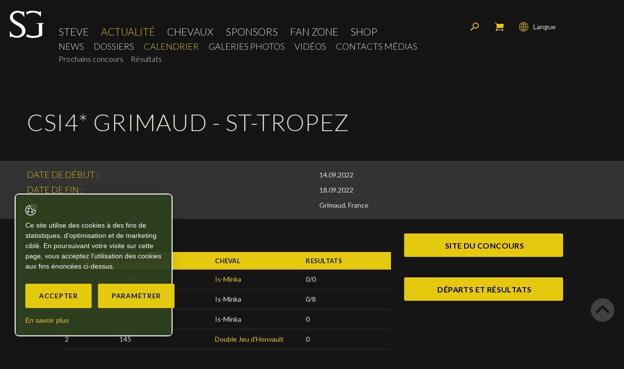

--- FILE ---
content_type: text/html; charset=utf-8
request_url: https://www.steveguerdat.com/fr/Actualite/Calendrier/CSI4-Grimaud-St-Tropez-4.html
body_size: 14485
content:
<!DOCTYPE html>
<!--
// POWERED BY ICECUBE2.NET
// DEVELOPED IN 2016
// 
// ICECUBE2.NET - THE MOST TIME AND COST EFFECTIVE WCM
// MORE THAN 1500 CUSTOMERS AND COUNTING
//
// MORE INFO AT : http://www.icecube2.net
--> 
<html xmlns="http://www.w3.org/1999/xhtml" xmlns:fb="http://www.facebook.com/2008/fbml" lang="fr" xml:lang="fr">
	<head><!-- ICVHDOC:43a0625c-eefe-4c40-97e7-4f0a6e986f4b,2.16.0.24,28.01.2026 23:51:05 -->
<!--V28 CSS3 buttons-->
<style type="text/css">
@font-face{ 
    font-family:'IceCubeIconsFont';font-weight:normal;font-style:normal; 
    src:url('//static-hostsolutions-ch.s3.amazonaws.com/IceCube/IceCubeIconsFont/IceCubeIconsFont.eot'); 
    src:url('//static-hostsolutions-ch.s3.amazonaws.com/IceCube/IceCubeIconsFont/IceCubeIconsFont.eot?#iefix') format('embedded-opentype'), 
        url('//static-hostsolutions-ch.s3.amazonaws.com/IceCube/IceCubeIconsFont/IceCubeIconsFont.woff') format('woff'), 
        url('//static-hostsolutions-ch.s3.amazonaws.com/IceCube/IceCubeIconsFont/IceCubeIconsFont.ttf') format('truetype'), 
        url('//static-hostsolutions-ch.s3.amazonaws.com/IceCube/IceCubeIconsFont/IceCubeIconsFont.svg#IceCubeIconsFont') format('svg');     
}
[data-icon]:before { font-family:'IceCubeIconsFont';content:attr(data-icon);speak:none;font-weight:normal;font-variant:normal;text-transform:none;line-height:1;-webkit-font-smoothing:antialiased;-moz-osx-font-smoothing:grayscale;margin-right:4px; }
</style>
<!--[if lte IE 7]><script type="text/javascript" src="//static-hostsolutions-ch.s3.amazonaws.com/IceCube/IceCubeIconsFont/lte-ie7.js"></script><![endif]-->

<!--/V28 CSS3 buttons-->




 
        <meta http-equiv="Content-Type" content="text/html; charset=utf-8" />
<meta name="viewport" content="width=device-width, initial-scale=1.0" />
<meta http-equiv="Content-Script-Type" content="text/javascript" />
<meta http-equiv="Content-Style-Type" content="text/css" />
<meta http-equiv="Content-Language" content="fr" />  


    
    <title>CSI4* Grimaud - St-Tropez - Steve Guerdat, cavalier Suisse de saut d'obstacles - Site officiel</title>






<meta name="description" content="Steve Guerdat, cavalier Suisse de saut d'obstacles, médaillé aux Championnats d’Europe, aux Jeux Olympiques et à la Finale de la Coupe du Monde. Victorieux d'épreuves Coupe du Monde. Membre de l'IJRC et dans le Top-15 mondial." />
<meta name="keywords" content="steve guerdat, herrliberg, zurich, bassecourt, jura, jurassien, 1982, cavalier, cavalier olympique, jalisca solier, nasa, nino des buissonets, chips, carpalo, clair, come on girl, baloussini, tresor, ferrari, urs schwarzenbach, yves piaget, yves g piaget, Werner Oberholzer, artionet, yannick guerdat, trm, horses, matile, menetsattel, parlanti, manfredi, cwd, veredus, philippe guerdat, chi-w geneve, csi-w zurich, csio saint-gall, csio suisse, gct, global champions tour, fei world cup final, las vegas, cavalier romand, thomas fuchs, heidi mulari, Alexander Stursberg, rfj, radio frequence jura, tsr, rsr, srg ssr, federation suisse des sports equestres, international jumping riders club, federation equestre international, fei, brustor boy of kannan, orglando du marais, malva de silla, come girl, lampire, cayetano, geometric, mecano, tepic la silla, isovlas olympic, isovlas pialotta, tijl van het palliterland, kador du valon" />
<meta name="language" content="fr-CH" />
<meta name="robots" content="index,follow" />
<meta name="generator" content="IceCube2.Net" />		
<meta name="author" content="www.steveguerdat.com, Steve Guerdat" /> 
<meta name="publisher" content="www.steveguerdat.com, Steve Guerdat" />
<meta name="copyright" content="© 2026 Steve Guerdat - Tous droits réservés" />
		
<meta name="google-site-verification" content="lZtjGMLm2KqjZNgdMP0q8er5F3rQ6UsKYiqDSUAOkbg" />
<meta name="verify-v1" content="ZAcRm7i42h1pgHduAXPPMb68dKZVMqJ86SHYbmDHG60=" />
<meta name="facebook-domain-verification" content="sw53xifmwuxw2ghz9xat8zjtq6krk7" />

<link href="https://fonts.googleapis.com/css?family=Lato:100,300,400,400i,700,700i" rel="stylesheet">

<!-- Fav and touch icons -->
<link rel="apple-touch-icon-precomposed" sizes="144x144" href="/Htdocs/Images/ico/apple-touch-icon-144-precomposed.png">
<link rel="apple-touch-icon-precomposed" sizes="114x114" href="/Htdocs/Images/ico/apple-touch-icon-114-precomposed.png">
<link rel="apple-touch-icon-precomposed" sizes="72x72" href="/Htdocs/Images/ico/apple-touch-icon-72-precomposed.png">
<link rel="apple-touch-icon-precomposed" href="/Htdocs/Images/ico/apple-touch-icon-57-precomposed.png">
<link rel="shortcut icon" href="/favicon.ico" type="image/x-icon" />
<link rel="icon" href="/favicon.ico" type="image/x-icon" />		
<link rel="canonical" href="https://www.steveguerdat.com/fr/Actualite/Calendrier/CSI4-Grimaud-St-Tropez-4.html" />
		

    <link rel="alternate" type="application/rss+xml" title="Flux RSS des news de Steve Guerdat" href="/documents.rdf?idz=31&cid=9669" />
    <link rel="alternate" type="application/rss+xml" title="Calendrier des concours de Steve Guerdat" href="/documents.rdf?idz=31&cid=9599" />







<link rel="stylesheet" href="/css_css_20241210_v20_15FAAD39D4B22BBD93BA72FE0822F0D2.cssx" type="text/css" media="all" />




<!--[if lt IE 9]>
    <script src="http://html5shim.googlecode.com/svn/trunk/html5.js"></script>
<![endif]-->
	</head>
	<body id="topAnchor" class="IC2Render IC2Zone-31 IC2Nav-9599 IC2Page-37023 internal" oncontextmenu="return false;" oncopy="return false;" oncut="return false;" onpaste="return false;">
<!-- res:Mobile.Resources.MobileRedirection.html -->
	
		<script type="text/javascript">
		// <![CDATA[ 	
			var G_AllMapsInit = G_AllMapsInit || [];
			
/* Mécanisme de tracking
-------------------------------------------------------------- */
var _gaq = [];
//	Gtag
window.dataLayer = window.dataLayer || [];
function gtag(){dataLayer.push(arguments);}
var gtagId = 'G-5HS62CFJG1';
gtag('js', new Date());
gtag('config', gtagId);

var TrackerCategory = document.location.pathname.substring(1).replace(/\.[a-zA-Z]+$/,'');
TrackerCategory += document.location.search.replace(/[?=&]/g,'/');
TrackerCategory = TrackerCategory.replace(/ReturnURL\/[^\/]*$/);

var Tracker = { 
	Category:TrackerCategory,  
	Providers:{
		'GA':function(category,action,label,value,id){	
			if(action && action.length>0){ 		
				value = (value)?value:1; 
				if(!this.IsEditionMode){
					gtag('event', action, {
						'event_category': category,
						'event_label': label,
						'value': value
					});
				}
			}
		},
		'IC2':function(category,action,label,value,id){
			if(window.console)
			console.log('Track:',{
				'category':category,
				'action':action,
				'label':label,
				'value':value,
				'id':id	
			});
		}		
	},
	TrackEvent:function(category,action,label,value,id)
	{			
		if(typeof(category)=="undefined"){ category=this.Category; }
		if(typeof(action)=="undefined"){ action=false; }
		if(typeof(label)=="undefined"){ label=false; }
		if(typeof(value)=="undefined"){ value=false; }
		if(typeof(id)=="undefined"){ id=this.ObjectID; }
		for(var p in this.Providers) {
			this.Providers[p](category,action,label,value,id);
		}
	},
	TrackShadowboxEvent:function(sb,action)
	{		
		if(sb.link && sb.player=='img'){
			var label_title = (sb.title!='')?sb.title:'Image';
			label_title+' - '+sb.content.replace(/\?puid=[^&]+/i,'');
			this.TrackEvent('Shadowbox',action,this.ResourceTitle+':'+label_title);
		}
	},
	TrackDownloadEvent:function(category,action,label,trackid)
	{			
		var org_ResourceID = this.ResourceID;
		this.ResourceID=trackid;  
		
		this.TrackEvent(category,action,label+':'+trackid);

		this.ResourceID=org_ResourceID; 
	},
	TrackMobileEvent:function(action,label,value,id)
	{		
		var path_nav = location.pathname.substring(1).replace(/\.[a-zA-Z]+$/,'');
		path_nav += location.search.replace(/[?=&]/g,'/');
		var path_hash = location.hash.substring(2);
		path_hash = path_hash.replace(/[?=&]/g,'/');
		path_hash = path_hash.replace(/\.aspx|\.html|\.htm/g,'');
		this.Category=(path_nav+path_hash).replace(/\/$/,'');		
		this.TrackEvent(this.Category,action,label,value,id);	 
	},
	TrackEComEvent: function(action,label,value)
	{
		if(typeof(value)=="undefined"){ value=1; }
		this.TrackEvent('Shop',action,label,value,-1);
	},
	TrackOpenForm: function(formID)
	{
		this.TrackEvent("Forms","OpenForm",formID,1);
	},
	TrackCompletedForm: function(formID)
	{
		this.TrackEvent("Forms","CompletedForm",formID,1);
	},
	TrackFormState: function(formID)
	{
		var url=top.location.href;		
		if(url.indexOf("sp.FormBuilderPart")>-1) {
			this.TrackCompletedForm(formID);
		}
		else {
			this.TrackOpenForm(formID);
		}
	}
	
};
		// ]]>
		</script> 
	
		<div class="IC2Site">
        	<script type="text/javascript">
//<![CDATA[
	
		var G_ACTION_BASKET = "/scripts/modules/shop/basket.aspx?idn=9599";
	
	
	var G_CurrentNavID = "9599";
	var G_ShopCheckStockStatusOnAdd = (1!=0);
	var G_ShopCurrencyPair = 'CHFEUR';
	var G_ShopOldPricePrefix = 'Au lieu de';
	
//]]>
</script>
									

  

<div id="LowStockAlert" style="display:none">
    <h3 class="LowStockAlertTitle">Rupture de stock</h3>
    <p class="LowStockAlertMsg">Suite à une forte demande, cette combinaison est malheureusement momentanément indisponible. Le réapprovisionnement est en cours et votre commande vous sera livrée d'ici à maximum 60 jours après votre achat.<br/><br/>
Nous vous encourageons à déjà commander votre produit afin d'être certain de pouvoir en bénéficier dans les plus brefs délais.</p>
    <a href="#" class="button btnLowStockAlertCancel">Annuler</a>
	<!-- remove backorder -->
    <!--a href="#" class="button btnLowStockAlertConfirm">Poursuivre</a-->
    <div class="clear"></div>
</div>

<div id="OutOfStockAlert" style="display:none">
    <h3 class="OutOfStockAlertTitle">Rupture de stock</h3>
    <p class="OutOfStockAlertMsg">La quantité désirée pour cet article n'est plus disponible. <br/>
Avez-vous déjà jeté un oeil à la nouvelle collection ?</p>
    <a href="#" class="button btnOutOfStockAlertCancel">Annuler</a> 
    <div class="clear"></div>
</div>

<div class="IC2Basket" id="ShoppingCart">
    
    
        <div class="container">    
            <div class="cartcontent empty">
                <p>Il n'y a aucun article dans votre panier.</p>
            </div>
            <div class="cartsummary">
                <h2>Mon panier</h2>
                <div class="quantity">
                    <span class="label">Qté:</span>
                    <span class="value">0</span>
                </div>
                <div class="total">
                    <span class="label">Total:</span>
                    <span class="value"><span> </span>0</span>
                </div>
                <div class="clear"></div>
            </div>
            <div class="cartfooter">
                <a href="#" class="close" onclick="CloseCart();return false;">Fermer et continuer ses achats<span></span></a>
            </div>
        </div>
    
</div>

<div class="IC2BasketMessage" style="display: none;">
    <div class="IC2BasketMessage_Box">
        <div class="msg-svg">
            <svg version="1.1" id="tick" xmlns="http://www.w3.org/2000/svg" xmlns:xlink="http://www.w3.org/1999/xlink" x="0px" y="0px"
                 viewBox="0 0 37 37" style="enable-background:new 0 0 37 37;" xml:space="preserve">
            <path class="circ path" style="fill:none;stroke:var(--primary-color,#fff);stroke-width:3;stroke-linejoin:round;stroke-miterlimit:10;" d="
                M30.5,6.5L30.5,6.5c6.6,6.6,6.6,17.4,0,24l0,0c-6.6,6.6-17.4,6.6-24,0l0,0c-6.6-6.6-6.6-17.4,0-24l0,0C13.1-0.2,23.9-0.2,30.5,6.5z"
                />
            <polyline class="tick path" style="fill:none;stroke:var(--primary-color,#fff);stroke-width:3;stroke-linejoin:round;stroke-miterlimit:10;" points="
                11.6,20 15.9,24.2 26.4,13.8 "/>
            </svg>
        </div>
        <p>Produit ajouté à votre panier !</p>
        <a class="btn" href="/Scripts/Modules/Shop/Cart.aspx?idn=11932">Afficher le panier &raquo;</a>
    </div>
</div>
			<div id="fb-root"></div>
			<!--[if lt IE 7]>
<div style='border: 1px solid #F7941D; background: #FEEFDA; text-align: center; clear: both; height: 75px; position: relative;'>
<div style='position: absolute; right: 3px; top: 3px; font-family: courier new; font-weight: bold;'><a href='#' onclick='javascript:this.parentNode.parentNode.style.display="none"; return false;'><img src='http://www.ie6nomore.com/files/theme/ie6nomore-cornerx.jpg' style='border: none;' alt='Close this notice'/></a></div>
<div style='width: 640px; margin: 0 auto; text-align: left; padding: 0; overflow: hidden; color: black;'>
<div style='width: 75px; float: left;'><img src='http://www.ie6nomore.com/files/theme/ie6nomore-warning.jpg' alt='Warning!'/></div>
<div style='width: 275px; float: left; font-family: Arial, sans-serif;'>
<div style='font-size: 14px; font-weight: bold; margin-top: 12px;'>Vous utilisez un navigateur dépassé depuis près de 8 ans!</div>
<div style='font-size: 12px; margin-top: 6px; line-height: 12px;'>Pour une meilleure expérience web, prenez le temps de mettre votre navigateur à jour.</div>
</div>
<div style='width: 75px; float: left;'><a href='http://fr.www.mozilla.com/fr/' target='_blank'><img src='http://www.ie6nomore.com/files/theme/ie6nomore-firefox.jpg' style='border: none;' alt='Get Firefox 3.5'/></a></div>
<div style='width: 75px; float: left;'><a href='http://www.microsoft.com/downloads/details.aspx?FamilyID=341c2ad5-8c3d-4347-8c03-08cdecd8852b&DisplayLang=fr' target='_blank'><img src='http://www.ie6nomore.com/files/theme/ie6nomore-ie8.jpg' style='border: none;' alt='Get Internet Explorer 8'/></a></div>
<div style='width: 73px; float: left;'><a href='http://www.apple.com/fr/safari/download/' target='_blank'><img src='http://www.ie6nomore.com/files/theme/ie6nomore-safari.jpg' style='border: none;' alt='Get Safari 4'/></a></div>
<div style='float: left;'><a href='http://www.google.com/chrome?hl=fr' target='_blank'><img src='http://www.ie6nomore.com/files/theme/ie6nomore-chrome.jpg' style='border: none;' alt='Get Google Chrome'/></a></div>
</div></div><![endif]--> 
 
			<div id="header_print"><img src="/Htdocs/Images/header_print.png" alt="Steve Guerdat" /></div>
            <div class="IC2Wrap">				
                <header>
    <div class="navbar-wrapper">
        <div class="row-fluid">
            <div class="navbox">
                <a class="btn-navButton button visible-phone visible-tablet collapsed" data-target=".nav-collapse" data-toggle="collapse"><span class="animenubox"><span class="animenu"></span><span class="animenu"></span><span class="animenu"></span></span>Menu</a>
                <a class="brand" href="/fr/index.html"><img src="/Htdocs/Images/logo.svg" alt="Steve Guerdat"></a>
                <div class="clear"></div>
            </div>
            <div class="navbar navbar-inverse">
                <div class="nav-collapse collapse">
                    
	<ul class="nav" id="nav">
		
			<li class="level0 9624 first  hasSubNav"><a href="/fr/Steve.html" target="_self">Steve</a><a href="#" class="seeAllItem collapsed" data-target=".subNav_9624" data-toggle="collapse" onclick="return false;"><span class="animenubox"><span class="animenu"></span><span class="animenu"></span><span class="animenu"></span></span></a>
			
				<ul class="subNav_9624 collapse">
				
                    <li class="level1 9630 first "><a href="/fr/Steve/Portrait/Portrait.html" target="_self">Portrait</a>
					
					</li>
				
                    <li class="level1 9636  "><a href="/fr/Steve/Palmares/Mon-palmares.html" target="_self">Palmarès</a>
					
					</li>
				
                    <li class="level1 9859 last "><a href="/fr/Steve/Ambassadeur/Ambassadeur.html" target="_self">Ambassadeur</a>
					
					</li>
				
				</ul>
			
			</li>
		
			<li class="level0 9640  selected hasSubNav"><a href="/fr/Actualite.html" target="_self">Actualité</a><a href="#" class="seeAllItem collapsed" data-target=".subNav_9640" data-toggle="collapse" onclick="return false;"><span class="animenubox"><span class="animenu"></span><span class="animenu"></span><span class="animenu"></span></span></a>
			
				<ul class="subNav_9640 collapse">
				
                    <li class="level1 9669 first "><a href="/fr/Actualite/News.html" target="_self">News</a>
					
					</li>
				
                    <li class="level1 9888  "><a href="/fr/Actualite/Dossiers.html" target="_self">Dossiers</a>
					
					</li>
				
                    <li class="level1 9599  selected hasSubNav"><a href="/fr/Actualite/Calendrier-1.html" target="_self">Calendrier</a><a href="#" class="seeAllItem collapsed" data-target=".subNav_9599" data-toggle="collapse" onclick="return false;"><span class="animenubox"><span class="animenu"></span><span class="animenu"></span><span class="animenu"></span></span></a>
					
						<ul class="subNav_9599 collapse">
						
							<li class="level2 9656 first "><a href="/Scripts/Modules/CustomView/List.aspx?idn=9656&name=Events&past=0" target="_self">Prochains concours</a>
							
							</li>
						
							<li class="level2 9657 last "><a href="/Scripts/Modules/CustomView/List.aspx?idn=9657&name=Events&past=1" target="_self">Résultats</a>
							
							</li>
						
						</ul>
					
					</li>
				
                    <li class="level1 9693  "><a href="/fr/Actualite/Galeries-photos.html" target="_self">Galeries photos</a>
					
					</li>
				
                    <li class="level1 9638  "><a href="/fr/Actualite/Videos/Videos.html" target="_self">Vidéos</a>
					
					</li>
				
                    <li class="level1 9641 last "><a href="/fr/Actualite/Contacts-medias/Contacts-medias.html" target="_self">Contacts médias</a>
					
					</li>
				
				</ul>
			
			</li>
		
			<li class="level0 9650   hasSubNav"><a href="/fr/Chevaux.html" target="_self">Chevaux</a><a href="#" class="seeAllItem collapsed" data-target=".subNav_9650" data-toggle="collapse" onclick="return false;"><span class="animenubox"><span class="animenu"></span><span class="animenu"></span><span class="animenu"></span></span></a>
			
				<ul class="subNav_9650 collapse">
				
                    <li class="level1 9651 first "><a href="/fr/Chevaux/Mes-chevaux-de-concours.html" target="_self">Mes chevaux de concours</a>
					
					</li>
				
                    <li class="level1 9653  "><a href="/fr/Chevaux/En-souvenir-de.html" target="_self">En souvenir de</a>
					
					</li>
				
                    <li class="level1 9652 last "><a href="/fr/Chevaux/Etalon-reproducteur/Tresor-V.html" target="_self">Etalon reproducteur</a>
					
					</li>
				
				</ul>
			
			</li>
		
			<li class="level0 9628   hasSubNav"><a href="/fr/Sponsors.html" target="_self">Sponsors</a><a href="#" class="seeAllItem collapsed" data-target=".subNav_9628" data-toggle="collapse" onclick="return false;"><span class="animenubox"><span class="animenu"></span><span class="animenu"></span><span class="animenu"></span></span></a>
			
				<ul class="subNav_9628 collapse">
				
                    <li class="level1 9661 first "><a href="/fr/Sponsors/Proprietaires/Mes-genereux-mecenes.html" target="_self">Propriétaires</a>
					
					</li>
				
                    <li class="level1 9735  "><a href="/fr/Sponsors/Sponsors-officiels/Mes-sponsors-officiels.html" target="_self">Sponsors officiels</a>
					
					</li>
				
                    <li class="level1 9662 last "><a href="/fr/Sponsors/Partenaires-officiels/Mes-partenaires.html" target="_self">Partenaires officiels</a>
					
					</li>
				
				</ul>
			
			</li>
		
			<li class="level0 9627   hasSubNav"><a href="/fr/Fan-zone.html" target="_self">Fan zone</a><a href="#" class="seeAllItem collapsed" data-target=".subNav_9627" data-toggle="collapse" onclick="return false;"><span class="animenubox"><span class="animenu"></span><span class="animenu"></span><span class="animenu"></span></span></a>
			
				<ul class="subNav_9627 collapse">
				
                    <li class="level1 9716 first "><a href="/fr/Fans-Club/Autographes/Dedicace.html" target="_self">Autographes</a>
					
					</li>
				
                    <li class="level1 9883 last "><a href="/fr/Fan-zone/Social-Newsroom/Social-Newsroom.html" target="_self">Social Newsroom</a>
					
					</li>
				
				</ul>
			
			</li>
		
			<li class="level0 13035 last "><a href="/fr/Shop/SG-collection-Steve-Guerdat.html" target="_self">Shop</a>
			
			</li>
		
        <li class="level0 languages visible-tablet visible-phone"><a href="/fr/index.html">Français</a></li>
        <li class="level0 languages visible-tablet visible-phone"><a href="/en/index.html">English</a></li>
        <li class="level0 languages visible-tablet visible-phone"><a href="/de/index.html">Deutsch</a></li>
        <li class="level0 searchMobile visible-tablet visible-phone">
            <div class="searchBox">
                <div class="search">
                    <form action="/Scripts/Modules/Search/List.aspx" method="get" class="search-form" role="search">
    <div id="searchBox">
        <input type="hidden" name="idn" value="9884" />
        <input type="hidden" name="z" value="31" />
        <input type="hidden" name="if" value="1" />
        <input type="hidden" name="op" value="1" />
        <label accesskey="5" for="search">Mots clés</label>
        <input type="text" class="txt" value="Recherche" name="s" id="SmallSearchField"
            onfocus="this.value=(this.value!='Recherche')?this.value:''" 
            onblur="this.value=(this.value=='')?'Recherche':this.value" />
        <button class="button" name="search" type="submit"><span class="sprite"></span>Rechercher</button>
    </div>
</form>
                </div>
            </div>
        </li>
    </ul>


                </div>
                <div class="clear"></div>
                
<div class="subnavigation visible-desktop">
    <ul>
    
        <li class="level0 first "><a href="/fr/Actualite/News.html" target="_self">News</a>
        
        </li>
    
        <li class="level0  "><a href="/fr/Actualite/Dossiers.html" target="_self">Dossiers</a>
        
        </li>
    
        <li class="level0  selected"><a href="/fr/Actualite/Calendrier-1.html" target="_self">Calendrier</a>
        
            <ul>
            
                <li class="level1 first "><a href="/Scripts/Modules/CustomView/List.aspx?idn=9656&name=Events&past=0" target="_self">Prochains concours</a>
                
                </li>
            
                <li class="level1 last "><a href="/Scripts/Modules/CustomView/List.aspx?idn=9657&name=Events&past=1" target="_self">Résultats</a>
                
                </li>
            
            </ul>
        
        </li>
    
        <li class="level0  "><a href="/fr/Actualite/Galeries-photos.html" target="_self">Galeries photos</a>
        
        </li>
    
        <li class="level0  "><a href="/fr/Actualite/Videos/Videos.html" target="_self">Vidéos</a>
        
        </li>
    
        <li class="level0 last "><a href="/fr/Actualite/Contacts-medias/Contacts-medias.html" target="_self">Contacts médias</a>
        
        </li>
    
    </ul>
</div>


                <div class="clear"></div>
            </div>
            <div class="tools">
                <div class="rolexWatch" id="rolexContainer">
                    
                    <iframe src="https://static.rolex.com/clocks/2024/steve_guerdat_mobile_fr_HTML_90x90/rolex.html" style="width:90px;height:90px;border:0;margin:0;padding:0;overflow:hidden;scroll:none" SCROLLING=NO frameborder="NO"></iframe>
                </div>
                <div class="languages visible-desktop">
                    <a href="#" class="collapsed" data-target=".langBox" data-toggle="collapse" onClick="return false;"><span class="sprite"></span>Langue</a>
                    <div class="langBox collapse">
                        
                            
                            
                                <a class="fr selected" href="/fr/index.html">Français</a>
                            
                            
                                <a class="en" href="/en/News/Calendar/CSI4-Grimaud-St-Tropez-4.html">English</a>
                            
                            
                            
                                <a class="de" href="/de/News/Kalender/CSI4-Grimaud-St-Tropez-4.html">Deutsch</a>
                            
                            	
                        
                        
                        <div class="clear"></div>
                    </div>
                </div>
                <div class="cart">
                    <a href="/Scripts/Modules/Shop/Cart.aspx?idn=11932"><span class="sprite"></span>Mon panier</a>
                </div>
                <div class="searchBox visible-desktop">
                    <a href="#" class="research collapsed" data-target=".search" data-toggle="collapse" onClick="jQuery(this).fadeOut(300);return false;"><span class="sprite"></span>Rechercher</a>
                    <div class="search collapse">
                        <form action="/Scripts/Modules/Search/List.aspx" method="get" class="search-form" role="search">
    <div id="searchBox">
        <input type="hidden" name="idn" value="9884" />
        <input type="hidden" name="z" value="31" />
        <input type="hidden" name="if" value="1" />
        <input type="hidden" name="op" value="1" />
        <label accesskey="5" for="search">Mots clés</label>
        <input type="text" class="txt" value="Recherche" name="s" id="SmallSearchField"
            onfocus="this.value=(this.value!='Recherche')?this.value:''" 
            onblur="this.value=(this.value=='')?'Recherche':this.value" />
        <button class="button" name="search" type="submit"><span class="sprite"></span>Rechercher</button>
    </div>
</form>
                    </div>
                </div>
                <div class="clear"></div>
            </div>
        </div>
        <div class="clear"></div>
    </div>
</header>
                <div class="mainContainer">
                    <div class="container">
                    	<h1 class="pageTitle">CSI4* Grimaud - St-Tropez</h1>
</div>
<div class="properties events">
    <div class="content">
        <div class="container">
            <div class="row-fluid"><div class="span6 title"><p>Date de début :</p></div><div class="span6 description"><p>14.09.2022</p></div></div>
            <div class="row-fluid"><div class="span6 title"><p>Date de fin :</p></div><div class="span6 description"><p>18.09.2022</p></div></div>
            <div class="row-fluid"><div class="span6 title"><p>Lieu :</p></div><div class="span6 description"><p>Grimaud, France</p></div></div>
        </div>
    </div>
</div>
<div class="container">
    <div class="content">
        
        





    <div class="generalPadding dropdownBox">
    <div class="row-fluid">
        <div class="span8">
            <div class="clear PL_Standard_Double_3_Left">
                 
                    <div class="part BlocTable">
	
	
	<h3 class="default-subtitle">Résultats</h3>
	
	<div class="box">
		
			<table border="1" cellpadding="1" cellspacing="1" class="table-1" style="width:100%">
	<thead>
		<tr>
			<th scope="col">Rang</th>
			<th scope="col" style="width:180px">epreuve</th>
			<th scope="col">Cheval</th>
			<th scope="col">Resultats</th>
		</tr>
	</thead>
	<tbody>
		<tr>
			<td>5</td>
			<td>Grand-Prix 4*</td>
			<td style="width:170px"><a href="/fr/Chevaux/Mes-chevaux-de-concours/IS-Minka.html">Is-Minka</a></td>
			<td>0/0</td>
		</tr>
		<tr>
			<td>&nbsp;</td>
			<td>150</td>
			<td style="width:170px">Is-Minka</td>
			<td>0/8</td>
		</tr>
		<tr>
			<td>&nbsp;</td>
			<td>145</td>
			<td style="width:170px">Is-Minka</td>
			<td>0</td>
		</tr>
		<tr>
			<td>2</td>
			<td>145</td>
			<td style="width:170px"><a href="/fr/Chevaux/Mes-chevaux-de-concours/Double-Jeu-D-Honvault.html">Double Jeu d'Honvault</a></td>
			<td>0</td>
		</tr>
		<tr>
			<td>8</td>
			<td>150</td>
			<td style="width:170px">Double Jeu d'Honvault</td>
			<td>0/4</td>
		</tr>
		<tr>
			<td>10</td>
			<td>150</td>
			<td style="width:170px">Double Jeu d'Honvault</td>
			<td>4</td>
		</tr>
		<tr>
			<td>&nbsp;</td>
			<td>140</td>
			<td style="width:170px"><a href="/fr/Chevaux/Mes-chevaux-de-concours/Easy-Star-de-Talma.html">Easy Star de Talma</a></td>
			<td>0/0</td>
		</tr>
		<tr>
			<td>&nbsp;</td>
			<td>145</td>
			<td style="width:170px">Easy Star de Talma</td>
			<td>8</td>
		</tr>
		<tr>
			<td>&nbsp;</td>
			<td>145</td>
			<td style="width:170px">Easy Star de Talma</td>
			<td>0/4</td>
		</tr>
		<tr>
			<td>&nbsp;</td>
			<td>145</td>
			<td style="width:170px"><a href="/fr/Chevaux/Mes-chevaux-de-concours/Taina-M-m.html">Taina M&amp;M</a></td>
			<td>3</td>
		</tr>
		<tr>
			<td>&nbsp;</td>
			<td>130</td>
			<td style="width:170px">Hubba Bubba</td>
			<td>0</td>
		</tr>
		<tr>
			<td>&nbsp;</td>
			<td>135</td>
			<td style="width:170px">Hubba Bubba</td>
			<td>0/0</td>
		</tr>
		<tr>
			<td>5</td>
			<td>140</td>
			<td style="width:170px">Hubba Bubba</td>
			<td>0/0</td>
		</tr>
		<tr>
			<td>&nbsp;</td>
			<td>130</td>
			<td style="width:170px"><a href="/fr/Chevaux/Mes-chevaux-de-concours/Kanjer-P.html">Kanjer P</a></td>
			<td>0</td>
		</tr>
		<tr>
			<td>&nbsp;</td>
			<td>135</td>
			<td style="width:170px">Kanjer P</td>
			<td>4</td>
		</tr>
		<tr>
			<td>&nbsp;</td>
			<td>135</td>
			<td style="width:170px">Kanjer P</td>
			<td>0</td>
		</tr>
	</tbody>
</table>
		
	</div>
</div>
 
                	
            </div>
        </div>
        <div class="span4">
            <div class="clear PL_Standard_Double_3_Right">
                 
                    <div class="part BlocButton"> 
	
	
	<div class="box">
        <a style="display:inline-block;border:none;text-decoration:none;margin:0;color:#000000;background:#e5c90e;width:96%;text-align:center;font-size:1.1428em;line-height:1em;padding:1em 2%;-moz-border-radius:3px;-webkit-border-radius:3px;border-radius:3px;" href="https://jumping-golfe-saint-tropez-fr.hubside.fr/" target="_blank" data-icon="">site du concours</a>
	</div>
</div><div class="part BlocButton"> 
	
	
	<div class="box">
        <a style="display:inline-block;border:none;text-decoration:none;margin:0;color:#000000;background:#e5c90e;width:96%;text-align:center;font-size:1.1428em;line-height:1em;padding:1em 2%;-moz-border-radius:3px;-webkit-border-radius:3px;border-radius:3px;" href="https://jumping-golfe-saint-tropez-fr.hubside.fr/" target="_blank" data-icon="">Départs et résultats</a>
	</div>
</div> 
                	
            </div>
        </div>
    </div>
</div>

<div class="clear EZ_TopColumn">
    
        
    
</div>
<div class="row-fluid">
	<div class="span6 EZ_LeftColumn"> 
		
			
			
	</div>
	<div class="span6 EZ_RightColumn"> 
		
			
		
	</div>
</div>
<div class="clear EZ_BottomColumn"> 
    
        
    
</div>
<div class="row-fluid">
	<div class="span6 EZ_Left2Column"> 
		
			
			
	</div>
	<div class="span6 EZ_Right2Column"> 
		
			
		
	</div>
</div>
<div class="clear"></div>



        
<div class="LinkCategory">
	 
        
            
            
                <a href="/Scripts/Modules/CustomView/List.aspx?idn=9657&name=Events&past=1" class="button">Retour</a>
            
        
	
	
</div>






        
        <div class="clear"></div>
    </div> 
                    </div>
                </div>
                <div class="clear"></div>
    <div class="sponsors">
        <div class="content">
            <div class="container">
                <div class="row-fluid bigSponsors">
                    <div class="span4">
                        <h2>Mécénat</h2>
                        <div class="row-fluid">
                            
                                <div class="span5 "><a href="/Scripts/Index.aspx?id=24447#Albfuhren"><img src="/Htdocs/Images/sponsors/albfuhren.png" alt="Hofgut Albführen"></a></div>
                                <div class="span5"><a href="/Scripts/Index.aspx?id=24447#Chc"><img src="/Htdocs/Images/sponsors/chc.png" alt="CHC Horses"></a></div>
								<!--<div class="span4"><a href="/Scripts/Index.aspx?id=24447#Bucheler"><img src="/Htdocs/Images/sponsors/Bucheler.png" alt="Bucheler"></a></div>-->
                            
                            
                            
                        </div>
                    </div>
                    <div class="span8">
                        <h2>Sponsors</h2>
                        <div class="row-fluid">
                            
								<div class="span2"><a href="/Scripts/Index.aspx?id=24448#Rolex"><img src="/Htdocs/Images/sponsors/rolex.png" alt="Rolex"></a></div>
								<div class="span3"><a href="/Scripts/Index.aspx?id=24448#LandRover"><img src="/Htdocs/Images/sponsors/LandRoverLogoFooter.png" alt="Land Rover"></a></div>
                                <!-- <div class="span3"><a href="/Scripts/Index.aspx?id=24448#Hermes"><img src="/Htdocs/Images/sponsors/Hermes.png" alt="Hermes"></a></div> -->
						        <div class="span2"><a href="https://www.horseware.com/" target="_blank" rel="noopener"><img src="/Htdocs/Images/sponsors/horsewareSponsor.png" alt="Horseware"></a></div>
                                <!--div class="span3"><a href="/Scripts/Index.aspx?id=24448#Hermes"><img src="/Htdocs/Images/sponsors/Hermes.png" alt="Hermes"></a></div-->
                                <div class="span2"><a href="https://harcour.fr/" target="_blank"><img src="/Htdocs/Images/sponsors/harcour.png" alt="Harcour" style="margin-top: 15%;"></a></div>
                                <div class="span2"><a href="https://voltairedesign.com/fr/" target="_blank"><img alt="Voltaire Design" src="/Htdocs/Images/sponsors/voltaire.png" style="margin-top: -20%;"></a></div>
							
                            
                            
                        </div>
                    </div>
                </div>
                <div class="row-fluid smallSponsors">
                    <h2>Partenaires</h2>
                    
                        <!--<div class="item"><a href="https://harcour.fr/" target="_blank"><img src="/Htdocs/Images/sponsors/harcour.png" alt="Harcour" style="margin-top: 15%;"></a></div>
                        <div class="item"><a href="https://voltairedesign.com/fr/" target="_blank"><img src="/Htdocs/Images/sponsors/voltaire.png" alt="Voltaire Design"></a></div>-->
                        <div class="item index_0"><a href="/fr/Sponsors/Partenaires-officiels/Mes-partenaires.html"><img src="/Htdocs/Images/sponsors/parlanti.png" alt="Parlanti Roma"></a></div>
                        <div class="item"><a href="/fr/Sponsors/Partenaires-officiels/Mes-partenaires.html"><img src="/Htdocs/Images/sponsors/KASK.png" alt="KASK"></a></div>
						<div class="item"><a href="/fr/Sponsors/Partenaires-officiels/Mes-partenaires.html"><img src="/Htdocs/Images/sponsors/Hypona_2.png" alt="Hypona"></a></div>
                        <div class="item"><a href="/fr/Sponsors/Partenaires-officiels/Mes-partenaires.html"><img src="/Htdocs/Images/sponsors/trm.png" alt="TRM"></a></div>
                        <div class="item"><a href="/fr/Sponsors/Partenaires-officiels/Mes-partenaires.html"><img src="/Htdocs/Images/sponsors/artionet.png" alt="Artionet Web Agency"></a></div>
                        <div class="item"><a href="/fr/Sponsors/Partenaires-officiels/Mes-partenaires.html"><img src="/Htdocs/Images/sponsors/veredus.png" alt="Veredus"></a></div>
                        <!--div class="item"><a href="https://www.swiza.com/" target="_blank" rel="noopener"><img src="/Htdocs/Images/sponsors/Swiza.png" alt="Swiza"></a></div-->
                        <!--<div class="item"><a href="https://www.ijrc.org/" target="_blank" rel="noopener"><img src="/Htdocs/Images/sponsors/IJRC.png" alt="International Jumping Riders Club"></a></div>-->
                    
                    
                    
                     <div class="clear"></div>
                </div>
            </div>
        </div>
    </div>
    <div class="clear"></div>
    <footer>
        <div class="inner">
            <div class="container">
                <div class="row-fluid">
                    <div class="span4">
                        <!-- SEZ layout_id: LM_Shared_Z31 -->
                    </div>
                    <div class="span4">
                        <!-- SEZ layout_id: LM_Shared_Z31 -->
                    </div>
                    <div class="span4">
                        <!-- SEZ layout_id: LM_Shared_Z31 -->
                    </div>
                </div>
            </div>
        </div>
        <div class="copyright">
            <div class="container">
                <div class="row-fluid">
                    <div class="span7">
                        <p>Copyright © SG - 2026 - Tous droits réservés</p>
                    </div>
                    <div class="span5">
                        <p><a href="http://www.artionet.com" target="_blank">Powered by Artionet</a><br /><span class="desktopSpace"> - </span><a href="http://www.icecube2.net" target="_blank">Generated with IceCube2.Net</a></p>
                    </div>
                </div>
            </div>
        </div>
    </footer>
    <a href="#topAnchor" class="backToTop"><span class="sprite"></span></a>
            </div>
        </div>
		
		<script type="text/javascript">
		var CurrentNavID = 9599;
		</script>
		<script type="text/javascript">
			const passwordLength = 12;
			const passwordSpecial = `!#$%&*@\.,?:-_{}[]|\+'"()=~^;<>ÀÁÂÃÄÅÆÇÈÉÊËÌÍÎÏÐÑÒÓÔÕÖØÙÚÛÜÝÞßàáâãäåæçèéêëìíîïðñòóôõöøùúûüýþÿ`;
			const passwordValidation = (() => {
				let regex = "^(?=.*[a-z])(?=.*[A-Z])(?=.*\d)(?=.*[^\da-zA-Z]).{{{0},}}$";
				let minSize = "12";
				return new RegExp(regex.replace('{{{0},}}', '{' + minSize + ',}'));
			})();
		</script>
		
		<script type="text/javascript" src="/js_prod_js_02082016_v3_DDF88F6F08923F529291E0492E50241F.jsx"></script>
        
        
        
        
        
        
        
		
		
        
        
        
        
		<script type="text/javascript" src="/Scripts/javascript/lang/fr.js"></script>
        
		
		<script type="text/javascript" src="/Scripts/javascript/jquery/json.min.js"></script> 
		
		<script type="text/javascript" src="/Scripts/javascript/Shop.js"></script> 
		
		<script type="text/javascript" src="/ajaxpro/Site.Ajax.Cart,Site.ashx"></script> 
						
		
		<script type='text/javascript' src='https://platform-api.sharethis.com/js/sharethis.js#property=68839564a2891372bdbfc468&product=sop' async='async'></script>



		<script type="text/javascript">
		// <![CDATA[ 
			if(Translate.Shadowbox){ Shadowbox.lang=Translate.Shadowbox; }
			Shadowbox.init({
				onOpen:function(sb){ Tracker.TrackShadowboxEvent(sb,'Open'); },
				onChange:function(sb){ Tracker.TrackShadowboxEvent(sb,'Change'); },
				onClose:function(sb){ Tracker.TrackShadowboxEvent(sb,'Close'); }
			});
	
			jQuery.noConflict();
			var navOpen = false;
			jQuery(document).ready(function(){
				var $container = jQuery('#og-grid');
				/*$container.masonry({
					itemSelector: 'li',
					columnWidth: '.sizer'
				});*/
				//InitBlogArchive('fr');
				
				
				// cacher tous les  place palmarès
				jQuery(".palmaresArea").hide();
				
				
				// cacher zone sponsor quand rio 2016
				var background = jQuery(".mainContainer").css("background-image");
				if (background && background.indexOf("London2012") !== -1) {
					jQuery(".sponsors,.rolexWatch").hide();
				}
				if (background && background.indexOf("Rio2016") !== -1) {
					jQuery(".sponsors,.rolexWatch").hide();
				}
				if (background && background.indexOf("Tokyo2020") !== -1) {
					jQuery(".sponsors,.rolexWatch").hide();
				}
				if (background && background.indexOf("Paris2024") !== -1) {
					jQuery(".sponsors,.rolexWatch").hide();
				}
			});
			try
			{
			FB.init({
				appId: 170526356407957,  
				status: true, 
				cookie: true, 
				xfbml: true,oauth:true
			});
			} catch (e){}
			var NavID = 9599;
			
			function palmares(obj) {
				jQuery(".palmaresArea").hide();
				
				var year = parseInt(obj.innerHTML);
				//console.log(year);
				
				var allPalmares = jQuery(".palmaresArea");
				//console.log(allPalmares);
				
				// get the high year in dropdown list
				var temp = -1000;
				jQuery.each(jQuery(".BlocHtml .dropdown ul li a"), function(i, val) {
					var currentYear = parseInt(val.innerHTML);
					if (currentYear > temp) {
						temp = currentYear;
					}
				});
				
				var index = /*2016*/temp - year; // if 2016 then 2016 - 2016 = 0
				jQuery(allPalmares[index]).show();
				
				jQuery("#buttonTitle").text("Année : " + year);
				return false;
			}
		// ]]>
		</script>
		
		<script type="text/javascript">
//<![CDATA[		
if (typeof jQuery != 'undefined') {
    jQuery(document).ready(function() {
        var filetypes = /(\.(zip|exe|pdf|doc*|xls*|ppt*|mp3)|(\?download=1))$/i;		
        jQuery('a').each(function() {
            var href = jQuery(this).attr('href');
            if (href && (href.match(/^https?\:/i)) && (!href.match(document.domain))) {
                jQuery(this).click(function() {
					var rel = jQuery(this).attr('rel');
					if(rel && rel.match(/^shadowbox/)){
						return false;						
					}
					else{
						var extLink = href.replace(/^https?\:\/\//i, '');
						Tracker.TrackEvent('External links','Click',extLink);
						if (this.target.toLowerCase() != '_blank') {
							setTimeout(function() { location.href = href; }, 200);
							return false;
						}
					}
                });
            }
            else if (href && href.match(/^mailto\:/i)) {
                jQuery(this).click(function() {
                    var mailLink = href.replace(/^mailto\:/i, '');
					Tracker.TrackEvent('Email','Click',mailLink);
                });
            }
            else if (href && href.match(filetypes)) {
                jQuery(this).click(function() {
                    var extension = (/[.]/.exec(href)) ? /[^.]+$/.exec(href) : '';
					if(extension.length>0){
						extension = extension[0].replace(/\?download=1/i,'');
					}
                    var filePath = href;
					var fileID = /Files\/v\/([^.]+)\./i.exec(href);
					fileID = (fileID!=null?fileID[1]:'');
					
					
					var trackID = 'r_f'+fileID;
					
					Tracker.TrackDownloadEvent('Files - '+extension.toUpperCase(),'Download',filePath,trackID);
                    if (this.target.toLowerCase() != '_blank') {
                        setTimeout(function() { location.href = href; }, 200);
                        return false;
                    }
                });
            }
        });
    });
}
//]]>
</script> 
		<script type="text/javascript" async>
//<![CDATA[		   
	(function() {
		var GTM_File = document.createElement('script'); GTM_File.type = 'text/javascript'; GTM_File.async = true;
		GTM_File.src = 'https://www.googletagmanager.com/gtag/js?id=' + gtagId;
		var s = document.getElementsByTagName('script')[0]; s.parentNode.insertBefore(GTM_File, s);
	})();
//]]>

</script>

<script async src="https://shown.io/metrics/RB3e2Rgp8W" type="text/javascript"></script>
        
        
        
		<script type="text/javascript">
			/* * * CONFIGURATION VARIABLES: EDIT BEFORE PASTING INTO YOUR WEBPAGE * * */
			var disqus_shortname = 'steveguerdat'; // required: replace example with your forum shortname
			var disqus_config = function(){ this.language = "fr";};
			/* * * DON'T EDIT BELOW THIS LINE * * */
			(function () {
			var s = document.createElement('script'); s.async = true;
			s.type = 'text/javascript';
			s.src = '//' + disqus_shortname + '.disqus.com/count.js';
			(document.getElementsByTagName('head')[0] || document.getElementsByTagName('body')[0]).appendChild(s);
			}());
		</script>
		
	<style scoped>
    #cookiesBanner{position:fixed;bottom:30px;left:30px;z-index:10002;transition:all 1s;width:300px;width:clamp(280px, 26vw, 320px);border-radius:9px;box-shadow:0 0 20px rgba(0, 0, 0, .12);font-family:Raleway,-apple-system,BlinkMacSystemFont,"Segoe UI",Roboto,"Helvetica Neue",Arial,sans-serif,"Apple Color Emoji","Segoe UI Emoji","Segoe UI Symbol";font-weight:300;display:none;border:solid 2px var(--cookie-color, #fff);font-weight: normal;}
    #cookiesBanner.available0{display:none}
    #cookiesBanner.cookiesBannerHide{bottom:-100%}
    #cookiesBannerBG{position:absolute;top:0;left:0;width:100%;height:100%;opacity:.97;background:#2f4021;border-radius:6px}
    #cookiesBannerBox{position:relative;padding:20px}
    #cookiesBannerTitle {display: flex;gap: .4rem;font-weight: 400;color: var(--cookie-color, #fff);margin: 0 0 10px;}
    #cookiesBannerText{font-size:14px;line-height:21px;color: #fff;}
    .cookiesBannerBtn{position:relative;z-index:1;margin:15px 0 0;display: grid;row-gap: .3rem;}
    .cookiesBannerBtn > div {display: grid;grid-template-columns: 1fr 1fr;gap: .4rem;}
    .cookiesBannerBtn > button {font-weight: 400;text-decoration: underline;}
    .cookiesBannerBtn :is(a, button){text-decoration:none;font-size:14px;line-height:1;display:inline-block;padding:9px 10px 9px;white-space:nowrap;background:var(--cookie-bg, var(--primary-color, #000));color: var(--cookie-color, #FFF);border:1px solid var(--cookie-color, #000);border-radius:30px;transition:all ease .3s;text-align: center;}
    .cookiesBannerBtn :is(a, button):not(:only-child):hover {text-decoration: underline;}
    .cookiesBannerBtn :is(a, button):is(:only-child, :first-child):hover {color: var(--cookie-btn-hover, var(--cookie-bg, var(--primary-color, #000)));background: var(--cookie-color, #fff);text-decoration: none;}
    #cookiesBannerChoices {display: flex;flex-direction: column;gap: .9rem;}
    #cookiesBannerChoices > div {position: relative;}
    #cookiesBannerChoices details {display: flex;gap:.2rem;flex-direction: column;color: #fff;}
    #cookiesBannerChoices summary {display: revert;cursor: pointer;}
    #cookiesBannerChoices summary:focus {outline: none;}
    #cookiesBannerChoices summary > div {display: flex;justify-content: space-between;}
    #cookiesBannerChoices summary span {font-weight: 400;}
    #cookiesBannerChoices .switch {display: inline-block;width: 46px;height: 22px;position: absolute;top: 0;right: 0;}
    #cookiesBannerChoices .switch input {opacity: 0;width: 0;height: 0;}
    #cookiesBannerChoices .slider {position: absolute;cursor: pointer;inset: 25% 0 0 0;background-color: var(--cookie-color2, #ccc);transition: .4s;border-radius: 24px;border: 1px solid var(--cookie-color, #fff);width: 46px;height: 12px;}
    #cookiesBannerChoices .slider:before {position: absolute;content: "";height: 22px;width: 22px;left: -4px;bottom: -6px;background-color:#fff;transition: .4s;border-radius: 50%;}
    #cookiesBannerChoices input:checked + .slider {background-color: var(--cookie-bg2, var(--primary-color-variant, #333));}
    #cookiesBannerChoices input:disabled + .slider {background-color: var(--cookie-color3, #9f9f9f);cursor: not-allowed;}
    #cookiesBannerChoices input:focus + .slider {box-shadow: 0 0 1px var(--cookie-bg2, var(--primary-color-variant, #1e8fa4));}
    #cookiesBannerChoices input:checked + .slider:before {transform: translateX(30px);}
    @media(max-width:480px){
        #cookiesBanner{left:15px;width:calc(100% - 30px)}
        #cookiesBannerBox{padding:20px 5%;}
    }
    .updateCookies {display: block;font-size: .8rem;text-decoration: underline;background: none;border: 0;padding: 0;margin: 0;}
    .updateCookies:hover {color: var(--standard-text-color, #000);}

</style>

<div id="cookiesBanner" class="available1 hidden-print">
    <div id="cookiesBannerBG"></div>
    <div id="cookiesBannerBox">
        <div id="cookiesBannerTitle">
            <svg version="1.1" id="Layer_1" xmlns="http://www.w3.org/2000/svg" xmlns:xlink="http://www.w3.org/1999/xlink" x="0px" y="0px" width="23.4px" height="23.4px" viewBox="0 0 23.4 23.4" style="enable-background:new 0 0 23.4 23.4;" xml:space="preserve">
                <path id="miam" class="st0" d="M20,11.5c0.3-0.2,0.6-0.1,0.8,0.1c0.9,0.8,1.3,1.3,1.2,1.8c-0.5,6.1-5.9,10.6-11.9,10.1  C4,22.9-0.5,17.5,0,11.5c0.4-5,4.2-9.1,9.2-9.9C9.6,1.5,10,1.7,10.1,2c0.1,0.2,0.1,0.4,0.1,0.6c0,0.3-0.1,0.6-0.2,0.9  C9.9,3.7,9.9,3.9,9.9,4C10,4.1,10,4.2,10.1,4.3c0.1,0.1,0.1,0.3,0.2,0.5c0,0.1,0.1,0.2,0.1,0.2c0.6,0.6,1.1,1.3,1.3,2.1  c0.1,0.3,0.1,0.6,0.2,1l1,0.2c0.2,0,0.3,0.2,0.4,0.3c0.3,0.4,0.5,0.8,0.6,1c0,0.1,0.1,0.1,0.2,0.2c-0.1-0.1-0.1-0.1-0.2-0.1  c0.1,0,0.2,0,0.3,0.1c0.2,0.1,0.4,0.3,0.4,0.5c0.1,0.1,0.2,0.5,0.2,0.4c0,0.1,0.1,0.2,0.2,0.3c0,0,0.1,0,0.1-0.1  c-0.1,0,0.2-0.1,0.3-0.1c0.2-0.1,0.4-0.1,0.6-0.1c0.7,0.1,1,0.5,1.2,1.2l0,0.1c0.2,0,0.4,0,0.5-0.1c0.2-0.1,0.3-0.1,0.5-0.2  c0.3-0.1,0.6,0,0.8,0.3C19.3,11.9,19.7,11.7,20,11.5z M8.7,3c-5.2,1.3-8.3,6.6-7,11.7s6.6,8.3,11.7,7c3.9-1,6.8-4.4,7.2-8.4  c0,0,0-0.1-0.1-0.1c-0.1-0.1-0.2-0.2-0.3-0.3c-0.3,0.2-0.6,0.3-0.9,0.5c-0.2,0.1-0.4,0.1-0.6,0.1c-0.3,0-0.5-0.1-0.7-0.3  c-0.4,0.1-0.8,0.2-1.2,0.2c-0.4,0-0.7-0.2-0.9-0.5c-0.1-0.2-0.2-0.4-0.2-0.6c0-0.1,0-0.1,0-0.1s0-0.1,0-0.1c-0.3,0.2-0.7,0.3-1,0.2  c-0.5-0.1-0.8-0.4-1.1-1.1c0,0-0.2-0.3-0.2-0.4c-0.5-0.4-0.8-0.8-1.1-1.4l-1.1-0.3C11,9.2,10.8,9,10.7,8.8c-0.1-0.6-0.3-1-0.3-1.4  c-0.1-0.3-0.3-0.6-0.4-0.9C9.8,6.4,9.8,6.2,9.7,6.1C9.5,6,9.3,5.9,9.2,5.7C9.1,5.5,9.1,5.4,9,5.2l0-0.1C8.6,5,8.4,4.5,8.5,4.1  c0-0.3,0.1-0.6,0.2-0.9L8.7,3z M14,1.7c-0.5,0-0.9-0.4-0.9-0.9S13.5,0,14,0s0.9,0.4,0.9,0.9c0,0,0,0,0,0C14.8,1.3,14.4,1.7,14,1.7z   M22.6,5.9c-0.5,0-0.9-0.4-0.9-0.9c0-0.5,0.4-0.9,0.9-0.9c0.5,0,0.9,0.4,0.9,0.9C23.4,5.5,23.1,5.9,22.6,5.9L22.6,5.9z M19.8,10  C19.4,10,19,9.6,19,9.1c0-0.5,0.4-0.9,0.9-0.9c0.5,0,0.9,0.4,0.9,0.9v0C20.7,9.6,20.3,10,19.8,10z M20.5,2.4c-0.5,0-0.9-0.4-0.9-0.9  c0-0.5,0.4-0.9,0.9-0.9c0.5,0,0.9,0.4,0.9,0.9c0,0,0,0,0,0C21.4,2,21,2.4,20.5,2.4C20.5,2.4,20.5,2.4,20.5,2.4L20.5,2.4z M16.7,8.3  c-0.5,0-0.9-0.4-0.9-0.9s0.4-0.9,0.9-0.9c0.5,0,0.9,0.4,0.9,0.9v0C17.6,7.9,17.2,8.3,16.7,8.3z M17.1,4.1c-0.5,0-0.9-0.4-0.9-0.9  c0-0.5,0.4-0.9,0.9-0.9c0.5,0,0.9,0.4,0.9,0.9c0,0,0,0,0,0C17.9,3.8,17.5,4.1,17.1,4.1C17.1,4.1,17.1,4.1,17.1,4.1L17.1,4.1z   M12.2,5.2c-0.5,0-0.9-0.4-0.9-0.9c0-0.5,0.4-0.9,0.9-0.9s0.9,0.4,0.9,0.9c0,0,0,0,0,0C13.1,4.8,12.7,5.2,12.2,5.2z M6.2,17.6  c-1.1,0-2.1-0.9-2.1-2.1s0.9-2.1,2.1-2.1c1.1,0,2.1,0.9,2.1,2.1S7.3,17.6,6.2,17.6L6.2,17.6z M6.2,16.2c0.4,0,0.7-0.3,0.7-0.7  c0-0.4-0.3-0.7-0.7-0.7c-0.4,0-0.7,0.3-0.7,0.7l0,0C5.5,15.9,5.8,16.2,6.2,16.2z M14.1,18.3c-1.1,0-2.1-0.9-2.1-2.1  c0-1.1,0.9-2.1,2.1-2.1c1.1,0,2.1,0.9,2.1,2.1S15.3,18.3,14.1,18.3C14.1,18.3,14.1,18.3,14.1,18.3L14.1,18.3z M14.1,16.9  c0.4,0,0.7-0.3,0.7-0.7c0-0.4-0.3-0.7-0.7-0.7s-0.7,0.3-0.7,0.7C13.4,16.6,13.8,16.9,14.1,16.9C14.1,16.9,14.1,16.9,14.1,16.9  L14.1,16.9z M6.6,11C5.4,11,4.5,10.1,4.5,9c0-1.1,0.9-2.1,2.1-2.1S8.6,7.8,8.6,9l0,0C8.6,10.1,7.7,11,6.6,11z M6.6,9.7  c0.4,0,0.7-0.3,0.7-0.7c0-0.4-0.3-0.7-0.7-0.7C6.2,8.3,5.9,8.6,5.9,9l0,0C5.9,9.3,6.2,9.7,6.6,9.7C6.5,9.7,6.6,9.7,6.6,9.7z" style="fill:#fff;"></path>
            </svg>
            <span></span>
        </div>
        <div id="cookiesBannerInfos">
            <div id="cookiesBannerText">Ce site utilise des cookies à des fins de statistiques, d’optimisation et de marketing ciblé. En poursuivant votre visite sur cette page, vous acceptez l’utilisation des cookies aux fins énoncées ci-dessus.</div>
            <div class="cookiesBannerBtn">
                <div>
                    <button type="button" onclick="submitCookies('all');">Accepter</button>
                    <!-- <button onclick="submitCookies('none');"></button> -->
                    <button type="button" onclick="cookieSettingsShow();">Paramétrer</button>
                </div>
                <a href="/Services/RGPD/RGPD.html?lang=FR" rel="noreferrer noopener" target="_blank">En savoir plus</a>
            </div>
        </div>
        <div id="cookiesBannerPreference" style="display: none;">
            <div id="cookiesBannerChoices">
                <div>
                    <details>
                        <summary>Nécessaires</summary>
                        <span>Les cookies nécessaires contribuent à rendre ce site web utilisable en permettant des fonctions de base telles que la navigation sur les pages et l'accès aux zones sécurisées du site web. Ce site ne peut pas fonctionner correctement sans ces cookies.</span>
                    </details>
                    <label class="switch" for="strictly-necessary">
                        <input type="checkbox" name="strictly-necessary" id="strictly-necessary" checked disabled>
                        <span class="slider"></span>
                    </label>
                </div>
                <div>
                    <details>
                        <summary>Fonctionnels</summary>
                        <span>Les cookies de préférence permettent à un site web de mémoriser des informations qui modifient le comportement ou l'apparence du site, comme votre langue préférée, la région dans laquelle vous vous trouvez ou le thème du site.</span>
                    </details>
                    <label class="switch" for="functionality">
                        <input type="checkbox" name="functionality" id="functionality">
                        <span class="slider"></span>
                    </label>
                </div>
                <div>
                    <details>
                        <summary>Statistiques</summary>
                        <span>Les cookies statistiques aident les propriétaires du site web à comprendre comment vous interagissez avec le site en collectant et en rapportant des informations de manière anonyme.</span>
                    </details>
                    <label class="switch" for="tracking">
                        <input type="checkbox" name="tracking" id="tracking">
                        <span class="slider"></span>
                    </label>
                </div>
                <div>
                    <details>
                        <summary>Marketing</summary>
                        <span>Les cookies marketing sont utilisés pour suivre les visiteurs sur le site web. L'objectif est d'afficher des publicités pertinentes et attrayantes pour l'utilisateur individuel et donc plus intéressantes pour les éditeurs et les annonceurs tiers.</span>
                    </details>
                    <label class="switch" for="targeting">
                        <input type="checkbox" name="targeting" id="targeting">
                        <span class="slider"></span>
                    </label>
                </div>
            </div>
            <div class="cookiesBannerBtn">
                <div>
                    <button type="button" onclick="submitCookies();">Valider</button>
                    <button type="button" onclick="cookieSettingsHide();">Retour</button>
                </div>
            </div>
        </div>
    </div>
</div>
<script type="text/javascript">var ManageCookiesBanner={create:function(nm,v,d){var dt,xp='';if(d){var dt=new Date();dt.setTime(dt.getTime()+(d*24*3600000));xp=';expires='+dt.toGMTString();}document.cookie=nm+"="+v+xp+";path=/";},read:function(nm){var ca=document.cookie.split(';'),i,c;nm+="=";for(i=0;i<ca.length;i++){c=ca[i];while(c.charAt(0)==' ') c=c.substring(1,c.length);if(c.indexOf(nm)==0) return c.substring(nm.length,c.length);}return null;},remove:function(nm){this.create(nm,"",-1);}};if(!ManageCookiesBanner.read('cookiesBanner21112023143312')){document.getElementById('cookiesBanner').style.display="block";}function cookiesBannerHide(){ManageCookiesBanner.create('cookiesBanner21112023143312',1,300);document.getElementById('cookiesBanner').classList.add("cookiesBannerHide");return false;}</script>
<script type="text/javascript">const cookieBannerDetails = document.querySelectorAll("#cookiesBannerChoices details");cookieBannerDetails.forEach((targetDetail) => {targetDetail.addEventListener("click", () => {cookieBannerDetails.forEach((detail) => {if (detail !== targetDetail){detail.removeAttribute("open");}});});});var cookie_consent_level = JSON.parse(ManageCookiesBanner.read('cookie_consent_level')) || {"strictly-necessary": true,"functionality": false,"tracking": false,"targeting": false};ManageCookiesBanner.create('cookie_consent_level',JSON.stringify(cookie_consent_level),300);Object.keys(cookie_consent_level).forEach(key => {if (cookie_consent_level[key]){enableScriptLevel(key);}document.querySelector(`input[type="checkbox"]#${key}`).checked = cookie_consent_level[key];});function submitCookies(authorized = []) {cookie_consent_level = {"strictly-necessary": false,"functionality": false,"tracking": false,"targeting": false};if (authorized === 'none') {enableScriptLevel(Object.keys(cookie_consent_level)[0]);} else if (authorized === 'all') {Object.keys(cookie_consent_level).forEach((level) => {enableScriptLevel(level);});} else {document.querySelectorAll('#cookiesBannerChoices input:checked').forEach((checkbox) => {var level = checkbox.getAttribute('id');enableScriptLevel(level);});}cookiesBannerHide();}function enableScriptLevel(level) {if (!Object.keys(cookie_consent_level).includes(level)) {console.error("No consent level with this name exists");return false;} cookie_consent_level[level] = true;let oldScripts = document.querySelectorAll(`[data-cookie-consent="${level}"]`);oldScripts.forEach((script) => {createScript(script);});}function createScript(script) {let newScript = document.createElement('script');newScript.setAttribute("type", "text/javascript");newScript.setAttribute("initial-data-cookie-consent", script.getAttribute('data-cookie-consent'));let attributeNodeArray = [...script.attributes];let attrs = attributeNodeArray.reduce((attrs, attribute) => {if (attribute.name !== "type" && attribute.name !== "data-cookie-consent") {newScript.setAttribute(attribute.name, script.getAttribute(attribute.name));}attrs[attribute.name] = attribute.value;return attrs;}, {});newScript.innerHTML = script.innerHTML;script.after(newScript);script.remove();}function cookieSettingsShow() {document.getElementById('cookiesBannerInfos').style.display = "none";document.getElementById('cookiesBannerPreference').style.display = "block";}function cookieSettingsHide() {document.getElementById('cookiesBannerInfos').style.display = "block";document.getElementById('cookiesBannerPreference').style.display = "none";}function cookiesBannerHide() {ManageCookiesBanner.create('cookie_consent_level',JSON.stringify(cookie_consent_level),300); ManageCookiesBanner.create('cookiesBanner21112023143312',1,300); document.getElementById('cookiesBanner').classList.add("cookiesBannerHide");}function cookiesBannerShow() {cookieSettingsHide(); document.getElementById('cookiesBanner').classList.add("cookiesBannerHide"); document.getElementById('cookiesBanner').style.display = "block"; setTimeout(() => document.getElementById('cookiesBanner').classList.remove("cookiesBannerHide"), 1);}</script></body>
</html>

--- FILE ---
content_type: image/svg+xml
request_url: https://www.steveguerdat.com/Htdocs/Images/sprite.svg
body_size: 12674
content:
<?xml version="1.0" encoding="utf-8"?>
<!-- Generator: Adobe Illustrator 15.1.0, SVG Export Plug-In  -->
<!DOCTYPE svg PUBLIC "-//W3C//DTD SVG 1.1//EN" "http://www.w3.org/Graphics/SVG/1.1/DTD/svg11.dtd" [
	<!ENTITY ns_flows "http://ns.adobe.com/Flows/1.0/">
]>
<svg version="1.1"
	 xmlns="http://www.w3.org/2000/svg" xmlns:xlink="http://www.w3.org/1999/xlink" xmlns:a="http://ns.adobe.com/AdobeSVGViewerExtensions/3.0/"
	 x="0px" y="0px" width="402px" height="168px" viewBox="0 0 402 168" overflow="visible" enable-background="new 0 0 402 168"
	 xml:space="preserve">
<defs>
</defs>
<path fill="#151515" d="M1.35,35.891l3.961-3.672c0.33-0.307,0.8-0.37,1.188-0.199l0.653-0.605c-0.862-1.056-1.38-2.405-1.38-3.874
	c0-3.386,2.745-6.131,6.13-6.131c3.387,0,6.132,2.745,6.132,6.131c0,3.385-2.745,6.131-6.132,6.131c-1.585,0-3.03-0.602-4.119-1.59
	l-0.682,0.632c0.113,0.386,0.012,0.818-0.302,1.11l-3.96,3.672c-0.443,0.411-1.136,0.385-1.547-0.059
	C0.881,36.995,0.907,36.302,1.35,35.891z M11.902,31.872c2.393,0,4.331-1.939,4.331-4.331s-1.938-4.331-4.331-4.331
	c-2.391,0-4.33,1.939-4.33,4.331C7.572,29.932,9.511,31.872,11.902,31.872z"/>
<path fill="#E5C90E" d="M1.35,15.891l3.961-3.672c0.33-0.307,0.8-0.37,1.188-0.199l0.653-0.605c-0.862-1.056-1.38-2.405-1.38-3.874
	c0-3.386,2.745-6.131,6.13-6.131c3.387,0,6.132,2.745,6.132,6.131c0,3.385-2.745,6.131-6.132,6.131c-1.585,0-3.03-0.602-4.119-1.59
	l-0.682,0.632c0.113,0.386,0.012,0.818-0.302,1.11l-3.96,3.672c-0.443,0.411-1.136,0.385-1.547-0.059
	C0.881,16.995,0.907,16.302,1.35,15.891z M11.902,11.872c2.393,0,4.331-1.939,4.331-4.331S14.295,3.21,11.902,3.21
	c-2.391,0-4.33,1.939-4.33,4.331C7.572,9.932,9.511,11.872,11.902,11.872z"/>
<path fill="#E5C90E" d="M30.016,0.53c5.284,0,9.456,4.172,9.456,9.456c0,5.284-4.172,9.456-9.456,9.456
	c-5.284,0-9.456-4.172-9.456-9.456C20.56,4.702,24.731,0.53,30.016,0.53z M24.814,9.568c0.056-1.195,0.39-2.698,0.946-4.2
	c-0.834-0.361-1.586-0.75-2.17-1.167c-1.278,1.418-2.057,3.282-2.142,5.367H24.814z M21.449,10.403
	c0.084,2.085,0.863,3.948,2.142,5.367c0.584-0.418,1.335-0.806,2.17-1.168c-0.584-1.501-0.917-3.031-0.946-4.199H21.449z
	 M27.624,1.726c-1.307,0.333-2.476,1.001-3.45,1.892c0.501,0.361,1.141,0.723,1.864,1.028C26.455,3.589,27.012,2.56,27.624,1.726z
	 M24.174,16.354c0.974,0.89,2.143,1.557,3.45,1.863c-0.64-0.861-1.169-1.863-1.558-2.92C25.343,15.604,24.704,15.965,24.174,16.354z
	 M29.598,6.426c-0.945-0.055-2.03-0.333-3.087-0.779c-0.501,1.308-0.807,2.615-0.863,3.921h3.95V6.426z M25.648,10.403
	c0.056,1.25,0.362,2.586,0.863,3.92c1.057-0.445,2.142-0.723,3.087-0.778v-3.142H25.648z M29.598,1.392
	c-0.28,0-0.556,0.028-0.862,0.083c-0.75,1.029-1.446,2.197-1.974,3.477c0.917,0.333,1.919,0.556,2.836,0.612V1.392L29.598,1.392z
	 M29.598,14.408c-0.89,0.056-1.863,0.25-2.809,0.583c0.5,1.251,1.168,2.476,1.946,3.504c0.307,0.056,0.583,0.083,0.862,0.083
	L29.598,14.408L29.598,14.408z M30.432,5.564c0.919-0.056,1.92-0.279,2.837-0.612c-0.527-1.28-1.223-2.448-1.974-3.477
	c-0.306-0.056-0.585-0.083-0.863-0.083V5.564L30.432,5.564z M30.432,9.568h3.95c-0.056-1.307-0.361-2.614-0.863-3.921
	c-1.056,0.445-2.141,0.724-3.087,0.779V9.568z M30.432,10.403v3.142c0.946,0.056,2.031,0.333,3.087,0.778
	c0.502-1.334,0.808-2.67,0.863-3.92H30.432z M30.432,18.579c0.278,0,0.558-0.027,0.863-0.083c0.778-1.029,1.446-2.253,1.946-3.504
	c-0.945-0.333-1.918-0.528-2.81-0.583L30.432,18.579L30.432,18.579z M35.855,3.617c-0.974-0.891-2.142-1.558-3.448-1.892
	c0.611,0.834,1.168,1.864,1.584,2.92C34.716,4.34,35.354,3.978,35.855,3.617z M32.407,18.217c1.307-0.306,2.475-0.973,3.448-1.863
	c-0.528-0.39-1.168-0.751-1.892-1.058C33.575,16.354,33.046,17.356,32.407,18.217z M38.581,9.568
	c-0.083-2.085-0.862-3.949-2.142-5.367c-0.584,0.417-1.335,0.806-2.169,1.167c0.556,1.502,0.889,3.004,0.945,4.2H38.581z
	 M35.216,10.403c-0.027,1.168-0.361,2.697-0.945,4.199c0.834,0.362,1.585,0.75,2.169,1.168c1.279-1.419,2.059-3.282,2.142-5.367
	H35.216z"/>
<path fill="#E5C90E" d="M259.277,18.789l0.674-5.226h-5.176v-3.336c0-1.513,0.424-2.545,2.592-2.545l2.766-0.001V3.006
	c-0.477-0.063-2.12-0.206-4.031-0.206c-3.992,0-6.722,2.437-6.722,6.909v3.854h-4.515v5.226h4.515V32.2h5.396V18.789H259.277z"/>
<path fill="#E5C90E" d="M298.062,24.322v0.895h-1.748v-0.895c0-0.891,0.294-1.34,0.876-1.34
	C297.769,22.982,298.062,23.432,298.062,24.322z"/>
<path fill="#E5C90E" d="M284.471,0h-1.981l-1.336,5.138L279.765,0H277.7c0.413,1.213,0.845,2.432,1.255,3.646
	c0.629,1.825,1.021,3.201,1.197,4.14v5.299h1.958V7.786L284.471,0z M289.708,9.927V6.511c0-1.041-0.179-1.803-0.551-2.297
	c-0.489-0.665-1.176-1-2.062-1c-0.88,0-1.568,0.335-2.057,1c-0.377,0.494-0.555,1.255-0.555,2.297v3.416
	c0,1.036,0.178,1.805,0.555,2.293c0.488,0.665,1.177,0.998,2.057,0.998c0.886,0,1.572-0.333,2.062-0.998
	C289.529,11.73,289.708,10.963,289.708,9.927z M287.94,10.261c0,0.902-0.273,1.352-0.845,1.352c-0.572,0-0.846-0.45-0.846-1.352
	V6.159c0-0.903,0.273-1.351,0.846-1.351c0.571,0,0.845,0.449,0.845,1.351V10.261z M296.242,13.084V3.333h-1.767v7.453
	c-0.394,0.555-0.766,0.827-1.118,0.827c-0.238,0-0.376-0.14-0.413-0.413c-0.023-0.058-0.023-0.273-0.023-0.688V3.333h-1.763v7.71
	c0,0.687,0.061,1.155,0.159,1.45c0.175,0.495,0.567,0.727,1.136,0.727c0.645,0,1.314-0.392,2.02-1.2v1.064H296.242z"/>
<path fill="#E5C90E" d="M290.703,22.982c-0.288,0-0.582,0.139-0.871,0.427v5.881c0.289,0.289,0.583,0.429,0.871,0.429
	c0.502,0,0.762-0.429,0.762-1.299V24.3C291.465,23.432,291.205,22.982,290.703,22.982z M290.703,22.982
	c-0.288,0-0.582,0.139-0.871,0.427v5.881c0.289,0.289,0.583,0.429,0.871,0.429c0.502,0,0.762-0.429,0.762-1.299V24.3
	C291.465,23.432,291.205,22.982,290.703,22.982z M301.465,18.077c-0.354-1.536-1.612-2.673-3.123-2.841
	c-3.59-0.397-7.222-0.405-10.835-0.397c-3.613-0.005-7.25,0-10.835,0.397c-1.518,0.168-2.774,1.305-3.127,2.841
	c-0.502,2.193-0.507,4.582-0.507,6.838c0,2.257,0,4.653,0.5,6.841c0.353,1.542,1.61,2.672,3.128,2.846
	C280.248,35,283.88,35,287.5,35c3.613,0,7.243,0,10.834-0.398c1.512-0.173,2.771-1.306,3.122-2.846
	c0.508-2.187,0.508-4.582,0.508-6.841C301.964,22.658,301.965,20.271,301.465,18.077z M281.287,20.049h-2.094v11.129h-1.947V20.049
	h-2.061v-1.824h6.102V20.049L281.287,20.049z M286.57,31.179h-1.749v-1.057c-0.698,0.796-1.357,1.19-1.997,1.19
	c-0.566,0-0.954-0.231-1.132-0.722c-0.092-0.294-0.149-0.751-0.149-1.431v-7.63h1.743v7.105c0,0.41,0,0.623,0.017,0.675
	c0.047,0.27,0.179,0.41,0.41,0.41c0.353,0,0.722-0.27,1.108-0.815v-7.376h1.749V31.179z M293.208,28.28
	c0,0.896-0.058,1.537-0.172,1.947c-0.237,0.716-0.704,1.084-1.397,1.084c-0.622,0-1.224-0.346-1.807-1.069v0.936h-1.75V18.225h1.75
	v4.231c0.563-0.693,1.16-1.044,1.807-1.044c0.693,0,1.16,0.364,1.397,1.083c0.114,0.386,0.172,1.027,0.172,1.94V28.28z
	 M299.812,26.671h-3.497v1.708c0,0.896,0.294,1.34,0.89,1.34c0.433,0,0.686-0.231,0.785-0.699c0.018-0.098,0.032-0.486,0.032-1.183
	h1.79v0.253c0,0.56-0.023,0.954-0.04,1.127c-0.057,0.386-0.196,0.737-0.41,1.043c-0.485,0.706-1.198,1.051-2.113,1.051
	c-0.916,0-1.607-0.329-2.118-0.992c-0.37-0.481-0.559-1.242-0.559-2.269v-3.377c0-1.031,0.167-1.789,0.544-2.273
	c0.5-0.665,1.199-0.987,2.089-0.987c0.878,0,1.575,0.322,2.066,0.987c0.363,0.485,0.542,1.242,0.542,2.273L299.812,26.671
	L299.812,26.671z M290.703,22.982c-0.288,0-0.582,0.139-0.871,0.427v5.881c0.289,0.289,0.583,0.429,0.871,0.429
	c0.502,0,0.762-0.429,0.762-1.299V24.3C291.465,23.432,291.205,22.982,290.703,22.982z M290.703,22.982
	c-0.288,0-0.582,0.139-0.871,0.427v5.881c0.289,0.289,0.583,0.429,0.871,0.429c0.502,0,0.762-0.429,0.762-1.299V24.3
	C291.465,23.432,291.205,22.982,290.703,22.982z M290.703,22.982c-0.288,0-0.582,0.139-0.871,0.427v5.881
	c0.289,0.289,0.583,0.429,0.871,0.429c0.502,0,0.762-0.429,0.762-1.299V24.3C291.465,23.432,291.205,22.982,290.703,22.982z"/>
<path fill="#E5C90E" d="M216.786,29.756c0.202,0.324,0.878,0.317,1.08-0.011c0.088-0.142,0.044-0.33-0.097-0.416
	C217.407,29.106,216.604,29.456,216.786,29.756z"/>
<path fill="#E5C90E" d="M215.155,25.404c-0.192,0.501,0.294,1.154,1.322,1.775c0.782,0.472,0.855,0.472,1.799-0.006
	c1.285-0.65,1.774-1.294,1.364-1.788C219.202,24.854,215.359,24.871,215.155,25.404z"/>
<path fill="#E5C90E" d="M232.93,17.869L232.93,17.869L232.93,17.869c0-0.001-0.001-0.002-0.002-0.003
	c-0.003-2.516-0.463-4.735-1.25-6.656c0.263-0.591,0.407-1.247,0.407-1.936c0-2.638-2.138-4.777-4.776-4.777
	c-0.276,0-0.547,0.025-0.81,0.069c-2.847-2.117-6.165-3.149-8.92-3.164c-2.772-0.015-6.126,1.042-9.004,3.2
	c-0.259-0.042-0.523-0.065-0.793-0.065c-1.321,0-2.515,0.535-3.38,1.4c-0.864,0.864-1.398,2.058-1.398,3.377
	c0,0.673,0.138,1.315,0.391,1.895c-0.814,1.933-1.3,4.161-1.326,6.678l-0.001,0.001c0,0-0.017,0.269-0.01,0.393
	c0.028,0.549,0.249,1.25,0.575,2.09c0.328,0.841,0.768,1.804,1.256,2.776c0.593,1.184,1.255,2.374,1.878,3.375
	c-0.001-0.003-0.003-0.006-0.004-0.009c-0.062-0.162-0.124-0.325-0.186-0.494c-0.013-0.034-0.025-0.067-0.037-0.1
	c-0.063-0.169-0.126-0.34-0.188-0.514c-0.012-0.024-0.02-0.049-0.027-0.073c-0.109-0.302-0.219-0.61-0.327-0.921
	c-0.04-0.115-0.083-0.229-0.122-0.346c-0.101-0.286-0.196-0.569-0.291-0.853c-0.045-0.131-0.092-0.263-0.133-0.393
	c-0.005-0.012-0.008-0.022-0.011-0.033c-0.13-0.39-0.253-0.771-0.367-1.132h0.009c0.919,2.929,2.447,7.082,2.983,7.619
	c0.766,0.768,9.333,4.325,10.418,4.327l0,0c1.086,0,9.661-3.543,10.427-4.307c0.537-0.538,2.082-4.711,3.005-7.639h0.014
	c-0.109,0.344-0.229,0.708-0.353,1.078c-0.012,0.039-0.022,0.075-0.036,0.112c0,0.002-0.003,0.005-0.003,0.008
	c-0.011,0.033-0.024,0.066-0.032,0.1c-0.126,0.375-0.257,0.756-0.392,1.14c-0.117,0.335-0.234,0.669-0.355,1
	c-0.035,0.092-0.066,0.185-0.101,0.278c-0.077,0.204-0.15,0.408-0.225,0.607c-0.073,0.195-0.145,0.385-0.219,0.572
	c0,0.002-0.003,0.007-0.003,0.011c0.629-1.008,1.297-2.212,1.896-3.408c0.489-0.974,0.93-1.938,1.258-2.779
	c0.325-0.842,0.544-1.543,0.574-2.092C232.946,18.166,232.93,17.869,232.93,17.869z M214.22,2.845
	c0.057-0.017,0.114-0.032,0.174-0.047c0.03-0.007,0.061-0.016,0.091-0.022c0.055-0.014,0.111-0.029,0.165-0.042
	c0.286-0.069,0.568-0.128,0.849-0.178c0.066-0.014,0.132-0.024,0.197-0.035c0.079-0.012,0.156-0.025,0.233-0.036
	c0.064-0.008,0.13-0.018,0.193-0.025c0.062-0.01,0.126-0.016,0.189-0.023c0.055-0.005,0.108-0.012,0.16-0.017
	c0.037-0.003,0.074-0.007,0.106-0.01c0.055-0.005,0.109-0.008,0.162-0.012c0.199-0.015,0.396-0.025,0.592-0.027
	c0.062-0.001,0.124-0.003,0.188-0.003h0.057c0.063,0,0.125,0.001,0.189,0.003c0.062,0,0.125,0.003,0.188,0.006
	c0.049,0.002,0.096,0.004,0.144,0.007c0.03,0,0.062,0.002,0.092,0.004c0.069,0.005,0.139,0.01,0.21,0.015
	c0.085,0.007,0.173,0.015,0.257,0.024h0.002c0.044,0.005,0.089,0.009,0.133,0.015c0.178,0.021,0.356,0.044,0.538,0.072
	c0.067,0.012,0.136,0.022,0.204,0.034c0.065,0.011,0.134,0.024,0.203,0.038c0.066,0.013,0.135,0.025,0.204,0.039
	c0.003,0.001,0.007,0.003,0.013,0.003c0.131,0.027,0.265,0.058,0.398,0.089c0.068,0.016,0.137,0.032,0.205,0.048
	c0.071,0.019,0.14,0.036,0.208,0.056c0.676,0.18,1.362,0.412,2.043,0.695c-0.173,0.899-0.389,1.906-0.626,2.928
	c-0.03,0.132-0.061,0.265-0.094,0.396c-0.027,0.135-0.06,0.267-0.093,0.401c-0.171,0.714-0.35,1.422-0.524,2.092
	c-0.263,0.999-0.518,1.901-0.73,2.585c-0.105,0.343-0.199,0.63-0.279,0.844c-0.073,0.199-0.147,0.342-0.147,0.348
	c-0.005,0-0.076,0.061-0.206,0.113c-0.159,0.063-0.39,0.128-0.663,0.181c-0.476,0.092-1.083,0.15-1.704,0.174
	c-0.087,0.002-0.172,0.004-0.258,0.005h-0.002c-0.15,0.001-0.301,0.001-0.449,0c-0.029,0-0.059,0-0.089-0.001
	c-0.526-0.01-1.031-0.048-1.439-0.114c-0.273-0.043-0.505-0.101-0.663-0.159c-0.128-0.048-0.194-0.104-0.203-0.104
	c0-0.005-0.07-0.145-0.144-0.342c-0.079-0.21-0.175-0.5-0.28-0.845c-0.21-0.687-0.465-1.596-0.725-2.602
	c-0.178-0.689-0.356-1.419-0.53-2.155c-0.03-0.133-0.062-0.267-0.093-0.401c-0.03-0.133-0.061-0.265-0.09-0.397
	c-0.23-1.011-0.439-2.007-0.602-2.893C212.854,3.272,213.543,3.031,214.22,2.845z M203.408,20.072
	c-0.246-0.622-0.422-1.284-0.534-1.922c0.257-0.141,0.507-0.263,0.756-0.371c-0.16,0.473-0.27,0.868-0.27,1.07
	c-0.001,0.336,0.283,1.399,0.697,2.728C203.813,21.046,203.588,20.534,203.408,20.072z M227.344,28.728
	c-0.609,0.609-8.995,4.073-9.86,4.073c-0.861-0.001-9.239-3.482-9.852-4.092c-0.55-0.568-3.472-8.859-3.47-9.859
	c0-0.181,0.169-0.704,0.438-1.414c1.298-0.373,2.571-0.371,4.062-0.223c0.7,0.069,1.454,0.172,2.265,0.279
	c-1.158,1.715-2.06,4.513-1.547,5.863c0.479,1.256,1.314,0.856,3.261-1.558c0.952-1.183,1.812-2.463,1.909-2.849
	c0.071-0.285-0.014-0.676-0.174-1.077c0.96,0.074,1.989,0.126,3.13,0.126c0.957,0,1.84-0.034,2.66-0.089
	c-0.061,0.141-0.104,0.264-0.104,0.33c0,0.679,0.842,1.998,2.518,3.943c0.916,1.066,1.704,1.797,1.909,1.797
	c0.137,0,0.44-0.055,0.681-0.295c0.676-0.675,0.547-2.778-0.276-4.551c-0.306-0.654-0.593-1.177-0.872-1.635
	c0.79-0.106,1.523-0.206,2.209-0.274c1.496-0.15,2.791-0.15,4.172,0.25c0.265,0.704,0.431,1.224,0.431,1.404
	C230.833,19.875,227.898,28.161,227.344,28.728z M231.588,20.073c-0.181,0.463-0.405,0.976-0.648,1.506
	c0.413-1.316,0.694-2.368,0.694-2.702c0-0.202-0.106-0.595-0.265-1.069c0.244,0.103,0.494,0.218,0.749,0.349
	C232.006,18.874,231.795,19.531,231.588,20.073z"/>
<path fill="#E5C90E" d="M340,6.645c-1.286,0.572-2.672,0.958-4.123,1.131c1.483-0.889,2.623-2.295,3.156-3.972
	c-1.385,0.822-2.922,1.42-4.557,1.743c-1.312-1.397-3.179-2.269-5.243-2.269c-3.966,0-7.181,3.215-7.181,7.181
	c0,0.564,0.063,1.111,0.185,1.637c-5.968-0.299-11.257-3.158-14.801-7.504c-0.617,1.062-0.971,2.295-0.971,3.611
	c0,2.49,1.268,4.69,3.192,5.977c-1.176-0.037-2.283-0.361-3.251-0.898v0.09c0,3.479,2.476,6.381,5.758,7.041
	c-0.602,0.164-1.237,0.253-1.892,0.253c-0.461,0-0.912-0.045-1.351-0.13c0.914,2.854,3.565,4.929,6.707,4.988
	c-2.455,1.926-5.552,3.074-8.918,3.074c-0.578,0-1.15-0.035-1.712-0.101c3.178,2.035,6.952,3.225,11.009,3.225
	c13.208,0,20.431-10.94,20.431-20.43c0-0.31-0.009-0.62-0.021-0.931C337.819,9.35,339.036,8.085,340,6.645z"/>
<path fill="#E5C90E" d="M365.232,3.663c3.366,0,6.104,2.739,6.104,6.104v15.466c0,3.366-2.738,6.104-6.104,6.104h-15.465
	c-3.366,0-6.104-2.739-6.104-6.104V9.767c0-3.365,2.738-6.104,6.104-6.104H365.232 M365.232,0h-15.465
	C344.372,0,340,4.373,340,9.767v15.466c0,5.394,4.372,9.767,9.768,9.767h15.465c5.394,0,9.768-4.373,9.768-9.767V9.767
	C375,4.373,370.626,0,365.232,0L365.232,0z"/>
<circle fill-rule="evenodd" clip-rule="evenodd" fill="#E5C90E" cx="366.35" cy="7.894" r="2.292"/>
<path fill="#E5C90E" d="M357.5,12.006c3.029,0,5.495,2.465,5.495,5.494c0,3.03-2.466,5.494-5.495,5.494s-5.495-2.464-5.495-5.494
	C352.005,14.471,354.471,12.006,357.5,12.006 M357.5,8.343c-5.058,0-9.157,4.1-9.157,9.157c0,5.058,4.1,9.157,9.157,9.157
	s9.157-4.099,9.157-9.157C366.657,12.443,362.558,8.343,357.5,8.343L357.5,8.343z"/>
<path fill="#E5C90E" d="M92.341,13.421l0.481-3.733h-3.697V7.305c0-1.081,0.302-1.818,1.852-1.818l1.975-0.001V2.147
	C92.611,2.102,91.438,2,90.072,2c-2.851,0-4.801,1.74-4.801,4.935v2.753h-3.224v3.733h3.224V23h3.854v-9.579H92.341z"/>
<path fill="#E5C90E" d="M120.045,17.373v0.639h-1.249v-0.639c0-0.636,0.21-0.957,0.626-0.957
	C119.835,16.416,120.045,16.737,120.045,17.373z"/>
<path fill="#E5C90E" d="M110.336,0h-1.415l-0.954,3.67L106.975,0H105.5c0.295,0.866,0.604,1.737,0.896,2.604
	c0.449,1.303,0.729,2.286,0.855,2.957v3.785h1.398V5.561L110.336,0z M114.077,7.091v-2.44c0-0.744-0.128-1.288-0.394-1.641
	c-0.35-0.475-0.84-0.714-1.473-0.714c-0.628,0-1.12,0.239-1.469,0.714c-0.27,0.353-0.396,0.896-0.396,1.641v2.44
	c0,0.74,0.127,1.289,0.396,1.638c0.349,0.475,0.841,0.713,1.469,0.713c0.633,0,1.123-0.238,1.473-0.713
	C113.949,8.379,114.077,7.831,114.077,7.091z M112.814,7.329c0,0.644-0.195,0.966-0.604,0.966s-0.604-0.322-0.604-0.966v-2.93
	c0-0.645,0.195-0.965,0.604-0.965s0.604,0.321,0.604,0.965V7.329z M118.744,9.346V2.381h-1.262v5.323
	c-0.281,0.396-0.547,0.591-0.799,0.591c-0.17,0-0.269-0.1-0.295-0.295c-0.017-0.041-0.017-0.195-0.017-0.491V2.381h-1.259v5.507
	c0,0.491,0.043,0.825,0.113,1.036c0.125,0.353,0.405,0.519,0.812,0.519c0.46,0,0.938-0.28,1.442-0.857v0.76H118.744z"/>
<path fill="#E5C90E" d="M114.788,16.416c-0.206,0-0.416,0.099-0.622,0.305v4.201c0.206,0.206,0.416,0.306,0.622,0.306
	c0.358,0,0.544-0.306,0.544-0.928v-2.943C115.332,16.737,115.146,16.416,114.788,16.416z M114.788,16.416
	c-0.206,0-0.416,0.099-0.622,0.305v4.201c0.206,0.206,0.416,0.306,0.622,0.306c0.358,0,0.544-0.306,0.544-0.928v-2.943
	C115.332,16.737,115.146,16.416,114.788,16.416z M122.475,12.912c-0.252-1.097-1.151-1.909-2.23-2.029
	c-2.564-0.284-5.158-0.289-7.739-0.284c-2.581-0.004-5.179,0-7.739,0.284c-1.084,0.12-1.981,0.932-2.233,2.029
	c-0.358,1.567-0.362,3.273-0.362,4.885c0,1.612,0,3.323,0.357,4.886c0.252,1.101,1.15,1.909,2.234,2.033
	C107.32,25,109.914,25,112.5,25c2.581,0,5.174,0,7.738-0.284c1.08-0.124,1.979-0.933,2.23-2.033
	c0.362-1.562,0.362-3.273,0.362-4.886C122.831,16.184,122.832,14.479,122.475,12.912z M108.062,14.321h-1.496v7.949h-1.391v-7.949
	h-1.472v-1.303h4.358V14.321L108.062,14.321z M111.836,22.271h-1.249v-0.755c-0.499,0.569-0.97,0.85-1.427,0.85
	c-0.404,0-0.682-0.165-0.809-0.516c-0.065-0.21-0.106-0.536-0.106-1.022v-5.45h1.245v5.075c0,0.293,0,0.445,0.012,0.482
	c0.033,0.193,0.128,0.293,0.293,0.293c0.252,0,0.516-0.193,0.792-0.582v-5.269h1.249V22.271z M116.577,20.2
	c0,0.64-0.041,1.098-0.123,1.391c-0.169,0.511-0.503,0.774-0.998,0.774c-0.444,0-0.874-0.247-1.29-0.763v0.668h-1.25v-9.252h1.25
	v3.022c0.402-0.495,0.828-0.746,1.29-0.746c0.495,0,0.829,0.26,0.998,0.774c0.082,0.276,0.123,0.734,0.123,1.386V20.2z
	 M121.294,19.051h-2.498v1.22c0,0.64,0.21,0.957,0.636,0.957c0.309,0,0.489-0.165,0.561-0.499c0.013-0.07,0.023-0.347,0.023-0.845
	h1.278v0.181c0,0.4-0.017,0.681-0.028,0.805c-0.041,0.276-0.141,0.527-0.293,0.745c-0.347,0.504-0.856,0.751-1.51,0.751
	c-0.654,0-1.148-0.235-1.513-0.709c-0.265-0.343-0.399-0.887-0.399-1.62v-2.412c0-0.737,0.119-1.278,0.389-1.624
	c0.357-0.475,0.856-0.705,1.492-0.705c0.627,0,1.125,0.23,1.476,0.705c0.26,0.346,0.388,0.887,0.388,1.624L121.294,19.051
	L121.294,19.051z M114.788,16.416c-0.206,0-0.416,0.099-0.622,0.305v4.201c0.206,0.206,0.416,0.306,0.622,0.306
	c0.358,0,0.544-0.306,0.544-0.928v-2.943C115.332,16.737,115.146,16.416,114.788,16.416z M114.788,16.416
	c-0.206,0-0.416,0.099-0.622,0.305v4.201c0.206,0.206,0.416,0.306,0.622,0.306c0.358,0,0.544-0.306,0.544-0.928v-2.943
	C115.332,16.737,115.146,16.416,114.788,16.416z M114.788,16.416c-0.206,0-0.416,0.099-0.622,0.305v4.201
	c0.206,0.206,0.416,0.306,0.622,0.306c0.358,0,0.544-0.306,0.544-0.928v-2.943C115.332,16.737,115.146,16.416,114.788,16.416z"/>
<path fill="#E5C90E" d="M61.991,21.254c0.144,0.231,0.626,0.227,0.771-0.008c0.062-0.102,0.031-0.235-0.069-0.297
	C62.434,20.79,61.859,21.04,61.991,21.254z"/>
<path fill="#E5C90E" d="M60.825,18.146c-0.137,0.358,0.21,0.825,0.944,1.268c0.559,0.337,0.612,0.337,1.286-0.004
	c0.917-0.464,1.268-0.924,0.974-1.277C63.716,17.753,60.971,17.765,60.825,18.146z"/>
<path fill="#E5C90E" d="M73.521,12.763L73.521,12.763L73.521,12.763c0-0.001-0.001-0.001-0.001-0.002
	c-0.002-1.797-0.331-3.382-0.894-4.754c0.188-0.422,0.292-0.891,0.292-1.383c0-1.884-1.528-3.412-3.413-3.412
	c-0.197,0-0.391,0.018-0.578,0.049c-2.032-1.512-4.403-2.25-6.371-2.26c-1.98-0.011-4.376,0.744-6.432,2.286
	c-0.185-0.03-0.374-0.046-0.567-0.046c-0.943,0-1.795,0.382-2.413,1c-0.617,0.617-1,1.47-1,2.413c0,0.48,0.099,0.939,0.279,1.354
	c-0.582,1.381-0.929,2.972-0.947,4.77l-0.001,0.001c0,0-0.011,0.192-0.006,0.281c0.021,0.392,0.178,0.893,0.411,1.493
	c0.234,0.601,0.548,1.289,0.896,1.983c0.424,0.845,0.897,1.696,1.342,2.41c-0.001-0.002-0.002-0.004-0.003-0.006
	c-0.044-0.116-0.088-0.232-0.133-0.353c-0.009-0.024-0.018-0.048-0.026-0.071c-0.045-0.121-0.089-0.243-0.135-0.367
	c-0.007-0.018-0.013-0.035-0.02-0.052c-0.078-0.216-0.156-0.436-0.233-0.658c-0.029-0.082-0.059-0.164-0.087-0.247
	c-0.071-0.204-0.14-0.406-0.208-0.609c-0.032-0.093-0.065-0.188-0.095-0.28c-0.003-0.009-0.005-0.016-0.007-0.023
	c-0.093-0.278-0.181-0.551-0.263-0.809h0.007c0.656,2.092,1.748,5.059,2.131,5.442c0.546,0.548,6.666,3.089,7.44,3.091
	c0.001,0,0.001,0,0.001,0c0.775,0,6.899-2.531,7.446-3.076c0.384-0.384,1.488-3.365,2.147-5.457h0.01
	c-0.078,0.246-0.164,0.505-0.252,0.77c-0.009,0.027-0.017,0.053-0.026,0.08c0,0.002-0.001,0.004-0.001,0.006
	c-0.009,0.023-0.018,0.047-0.024,0.071c-0.09,0.268-0.184,0.54-0.278,0.814c-0.084,0.24-0.169,0.478-0.255,0.714
	c-0.024,0.066-0.047,0.132-0.071,0.199c-0.055,0.146-0.108,0.292-0.161,0.434c-0.052,0.139-0.104,0.275-0.155,0.409
	c-0.001,0.002-0.002,0.005-0.003,0.008c0.449-0.72,0.927-1.58,1.354-2.434c0.349-0.696,0.663-1.384,0.897-1.985
	c0.232-0.601,0.39-1.102,0.41-1.494C73.533,12.976,73.521,12.763,73.521,12.763z M60.157,2.032c0.041-0.012,0.082-0.023,0.124-0.034
	c0.022-0.005,0.044-0.011,0.065-0.016c0.039-0.01,0.079-0.021,0.118-0.03c0.204-0.049,0.406-0.092,0.606-0.127
	c0.047-0.01,0.095-0.017,0.142-0.025c0.056-0.009,0.111-0.018,0.167-0.026c0.046-0.006,0.092-0.013,0.138-0.018
	c0.045-0.007,0.09-0.011,0.135-0.017c0.039-0.004,0.077-0.009,0.115-0.012c0.026-0.002,0.052-0.005,0.076-0.007
	c0.04-0.003,0.078-0.006,0.115-0.009c0.144-0.011,0.284-0.018,0.423-0.02c0.045-0.001,0.089-0.002,0.133-0.002h0.042
	c0.044,0,0.088,0.001,0.134,0.002c0.045,0,0.089,0.002,0.135,0.004c0.034,0.002,0.068,0.003,0.102,0.005
	c0.021,0,0.043,0.001,0.065,0.003c0.05,0.003,0.1,0.007,0.15,0.011c0.061,0.005,0.123,0.011,0.185,0.017h0
	c0.031,0.003,0.063,0.006,0.094,0.01c0.127,0.015,0.255,0.032,0.386,0.051c0.047,0.009,0.096,0.016,0.145,0.024
	c0.047,0.008,0.096,0.018,0.145,0.027c0.048,0.009,0.096,0.018,0.146,0.028c0.002,0.001,0.005,0.002,0.008,0.002
	c0.094,0.02,0.19,0.041,0.286,0.064c0.048,0.011,0.098,0.022,0.146,0.034c0.05,0.013,0.1,0.025,0.149,0.04
	c0.482,0.128,0.972,0.294,1.458,0.497c-0.122,0.642-0.276,1.361-0.446,2.091c-0.021,0.094-0.043,0.189-0.066,0.283
	c-0.021,0.096-0.044,0.191-0.067,0.287c-0.122,0.51-0.25,1.016-0.375,1.494c-0.187,0.713-0.369,1.358-0.521,1.847
	c-0.076,0.245-0.143,0.45-0.2,0.603c-0.053,0.142-0.105,0.245-0.105,0.249c-0.005,0-0.055,0.043-0.148,0.081
	c-0.113,0.045-0.278,0.091-0.474,0.129c-0.34,0.065-0.774,0.107-1.217,0.124C62.61,9.698,62.549,9.7,62.487,9.701h-0.001
	c-0.107,0.001-0.215,0.001-0.321,0c-0.021,0-0.042,0-0.063-0.001c-0.376-0.007-0.736-0.034-1.029-0.082
	c-0.195-0.031-0.361-0.072-0.473-0.114C60.509,9.47,60.46,9.43,60.456,9.43c0-0.003-0.051-0.103-0.103-0.244
	c-0.057-0.15-0.125-0.357-0.2-0.604c-0.151-0.491-0.333-1.14-0.518-1.858c-0.128-0.492-0.255-1.014-0.379-1.539
	c-0.022-0.095-0.044-0.191-0.067-0.287c-0.021-0.095-0.042-0.189-0.064-0.284c-0.164-0.722-0.313-1.434-0.43-2.066
	C59.182,2.337,59.673,2.165,60.157,2.032z M52.435,14.337c-0.176-0.444-0.301-0.917-0.381-1.373c0.183-0.101,0.362-0.188,0.54-0.265
	c-0.114,0.338-0.192,0.62-0.193,0.764c0,0.24,0.203,1,0.499,1.948C52.724,15.033,52.563,14.667,52.435,14.337z M69.532,20.52
	c-0.437,0.435-6.425,2.909-7.043,2.909c-0.616-0.001-6.601-2.487-7.037-2.923c-0.393-0.406-2.48-6.328-2.479-7.042
	c0-0.129,0.121-0.503,0.313-1.01c0.927-0.267,1.837-0.265,2.901-0.159c0.5,0.05,1.039,0.123,1.617,0.2
	c-0.827,1.225-1.471,3.223-1.104,4.188c0.342,0.897,0.938,0.612,2.329-1.113c0.68-0.845,1.294-1.759,1.363-2.035
	c0.051-0.204-0.009-0.483-0.124-0.77c0.686,0.053,1.421,0.09,2.235,0.09c0.684,0,1.314-0.024,1.9-0.063
	c-0.042,0.101-0.074,0.188-0.074,0.235c0,0.485,0.601,1.427,1.798,2.816c0.655,0.762,1.218,1.284,1.364,1.284
	c0.097,0,0.314-0.04,0.486-0.211c0.481-0.482,0.39-1.984-0.198-3.25c-0.218-0.467-0.423-0.84-0.623-1.167
	c0.564-0.076,1.088-0.147,1.578-0.196c1.069-0.107,1.994-0.107,2.98,0.179c0.189,0.502,0.308,0.874,0.308,1.003
	C72.023,14.196,69.927,20.115,69.532,20.52z M72.562,14.338c-0.128,0.331-0.289,0.697-0.463,1.076
	c0.295-0.94,0.497-1.691,0.497-1.93c0-0.145-0.077-0.425-0.19-0.764c0.175,0.073,0.353,0.156,0.536,0.249
	C72.862,13.481,72.711,13.951,72.562,14.338z"/>
<path fill="#E5C90E" d="M150,4.746c-0.919,0.409-1.908,0.684-2.945,0.808c1.06-0.635,1.874-1.64,2.255-2.837
	c-0.989,0.587-2.087,1.015-3.255,1.245c-0.937-0.998-2.271-1.62-3.745-1.62c-2.833,0-5.129,2.296-5.129,5.129
	c0,0.403,0.045,0.793,0.132,1.169c-4.263-0.213-8.041-2.255-10.572-5.36c-0.44,0.759-0.693,1.64-0.693,2.58
	c0,1.779,0.905,3.35,2.28,4.269c-0.84-0.026-1.631-0.258-2.322-0.642v0.064c0,2.484,1.769,4.558,4.113,5.029
	c-0.43,0.117-0.884,0.181-1.352,0.181c-0.329,0-0.651-0.033-0.965-0.093c0.653,2.038,2.547,3.521,4.791,3.563
	c-1.754,1.375-3.966,2.196-6.37,2.196c-0.413,0-0.821-0.025-1.223-0.072c2.27,1.454,4.966,2.303,7.863,2.303
	c9.435,0,14.594-7.814,14.594-14.593c0-0.222-0.007-0.443-0.015-0.665C148.442,6.679,149.312,5.775,150,4.746z"/>
<path fill="#E5C90E" d="M168.023,2.616c2.404,0,4.36,1.957,4.36,4.36v11.047c0,2.404-1.956,4.36-4.36,4.36h-11.047
	c-2.404,0-4.36-1.956-4.36-4.36V6.977c0-2.404,1.956-4.36,4.36-4.36H168.023 M168.023,0h-11.047C153.123,0,150,3.124,150,6.977
	v11.047c0,3.853,3.123,6.977,6.977,6.977h11.047c3.853,0,6.977-3.124,6.977-6.977V6.977C175,3.124,171.876,0,168.023,0L168.023,0z"
	/>
<circle fill-rule="evenodd" clip-rule="evenodd" fill="#E5C90E" cx="168.821" cy="5.638" r="1.637"/>
<path fill="#E5C90E" d="M162.5,8.576c2.164,0,3.925,1.761,3.925,3.924c0,2.164-1.761,3.924-3.925,3.924s-3.925-1.76-3.925-3.924
	C158.575,10.336,160.336,8.576,162.5,8.576 M162.5,5.959c-3.612,0-6.541,2.928-6.541,6.541c0,3.613,2.929,6.541,6.541,6.541
	s6.541-2.928,6.541-6.541C169.041,8.888,166.112,5.959,162.5,5.959L162.5,5.959z"/>
<path fill-rule="evenodd" clip-rule="evenodd" fill="#675A08" d="M12.246,64H1.754C0.785,64,0,63.215,0,62.247v-9.622
	c0-0.969,0.785-1.754,1.754-1.754h1.757v0.031H2.61v1.311c0,0.724,0.587,1.312,1.311,1.312s1.338-0.588,1.338-1.312v-1.311H4.385
	V50.87h5.241v0.031h-0.9v1.311c0,0.724,0.586,1.312,1.31,1.312s1.338-0.588,1.338-1.312v-1.311H10.5V50.87h1.746
	c0.969,0,1.754,0.785,1.754,1.754v9.622C14,63.215,13.215,64,12.246,64z M13.164,54.369H0.879v8.793h12.285V54.369z M10.5,52.594
	H9.626v-1.693H10.5V52.594z M4.385,52.594H3.512v-1.693h0.873V52.594z M3.512,50h0.873v0.87H3.512V50z M9.626,50H10.5v0.87H9.626V50
	z"/>
<path fill-rule="evenodd" clip-rule="evenodd" fill="#675A08" d="M27.178,68.93h-1.355c0,0-5.823-7.308-5.823-11.667
	c0-0.605,0-1.057,0-1.407c0,0,1.1-5.856,5.896-5.856c0.105,0,1.143,0,1.281,0c4.608,0,5.777,5.811,5.777,5.811S33,56.514,33,57.218
	C33,61.577,27.178,68.93,27.178,68.93z M26.498,53.562c-1.653,0-2.993,1.059-2.993,2.364s1.34,2.364,2.993,2.364
	c1.652,0,2.992-1.059,2.992-2.364S28.15,53.562,26.498,53.562z"/>
<path fill="#4C4204" d="M3.631,84.682c6.828,3.012,14.855,5.826,21.022,5.826c5.642,0,9.447-1.746,11.944-3.714
	c2.495,1.968,6.3,3.714,11.941,3.714c6.083,0,13.996-2.75,20.747-5.707c-2.013,11.102-2.223,19.633-1.998,25.094
	c0.254,6.182,0.475,11.521-0.959,16.476c-3.159,10.908-7.713,19.512-13.536,25.571c-4.796,4.992-9.707,7.496-13.293,9.325
	c-1.002,0.511-1.97,1.005-2.884,1.531c-0.935-0.541-1.925-1.046-2.951-1.57c-3.586-1.829-8.494-4.334-13.283-9.319
	c-5.812-6.051-10.36-14.641-13.514-25.533c-1.493-5.155-1.344-10.691-1.174-17.104C5.883,102.162,5.173,93.744,3.631,84.682 M0,80
	c2.333,11.68,3.176,21.623,2.975,29.199c-0.177,6.637-0.331,12.368,1.28,17.929c3.277,11.317,8.043,20.286,14.162,26.657
	c5.107,5.315,10.252,7.94,14.009,9.857c1.529,0.78,2.979,1.52,4.185,2.357c1.192-0.822,2.621-1.551,4.127-2.318
	c3.758-1.917,8.905-4.541,14.02-9.863c6.129-6.38,10.902-15.361,14.184-26.695c1.557-5.379,1.329-10.922,1.063-17.34
	c-0.317-7.689,0.388-17.768,2.996-29.69c-9.412,4.575-18.342,7.703-24.461,7.703c-6.18,0-9.819-2.292-11.941-4.735
	c-2.123,2.443-5.763,4.735-11.944,4.735C18.49,87.796,9.496,84.637,0,80L0,80z"/>
<path fill="#D4D4D4" d="M56.665,71.474c0-4.447,3.427-8.088,7.785-8.43l-0.512-6.415h-2.706c0-3.663-3.467-6.629-7.734-6.629
	c-4.273,0-7.734,2.966-7.734,6.629h-2.279L41.35,78h18.389C57.859,76.451,56.665,74.099,56.665,71.474z M53.498,52.181
	c3.072,0,5.629,1.925,6.104,4.448H47.395C47.868,54.106,50.42,52.181,53.498,52.181z"/>
<path fill="#D4D4D4" d="M65.646,77.979V78h-0.521C65.3,78,65.475,77.992,65.646,77.979z"/>
<path fill="#D4D4D4" d="M64.215,69.079c0.146-0.153,0.363-0.235,0.662-0.239v1.801c-0.252-0.081-0.436-0.167-0.555-0.256
	c-0.213-0.171-0.32-0.396-0.32-0.683C64.002,69.438,64.07,69.229,64.215,69.079z"/>
<path fill="#D4D4D4" d="M65.979,72.502c0.201,0.17,0.299,0.401,0.299,0.696c0,0.388-0.107,0.657-0.32,0.815
	c-0.119,0.089-0.316,0.153-0.58,0.188v-2.006C65.658,72.302,65.859,72.404,65.979,72.502z"/>
<path fill="#D4D4D4" d="M65.125,64.948c-0.176,0-0.35,0.009-0.521,0.021c-3.363,0.265-6.006,3.078-6.006,6.505
	c0,3.607,2.92,6.526,6.527,6.526c0.175,0,0.35-0.008,0.521-0.021c3.358-0.265,6.005-3.073,6.005-6.505
	C71.65,67.871,68.727,64.948,65.125,64.948z M66.751,74.922c-0.389,0.239-0.845,0.38-1.374,0.423v1.029h-0.5v-1.021
	c-0.674-0.077-1.178-0.222-1.506-0.439c-0.586-0.397-0.876-1.067-0.863-2.011h1.383c0.048,0.427,0.115,0.717,0.201,0.867
	c0.133,0.227,0.396,0.375,0.785,0.444v-2.189L64.463,71.9c-0.652-0.192-1.114-0.457-1.383-0.798
	c-0.27-0.341-0.406-0.755-0.406-1.238c0-0.316,0.057-0.606,0.158-0.867c0.107-0.26,0.252-0.482,0.439-0.67
	c0.244-0.244,0.514-0.41,0.812-0.503c0.179-0.06,0.443-0.103,0.793-0.128v-0.683h0.5v0.692c0.555,0.047,0.99,0.183,1.306,0.41
	c0.571,0.367,0.87,0.96,0.892,1.78h-1.349c-0.025-0.303-0.077-0.525-0.153-0.666c-0.129-0.244-0.359-0.376-0.695-0.402v1.955
	c0.807,0.282,1.353,0.529,1.63,0.743c0.461,0.363,0.691,0.867,0.691,1.52C67.698,73.907,67.383,74.534,66.751,74.922z"/>
<path fill="#D4D4D4" d="M65.646,77.979V78h-0.521C65.3,78,65.475,77.992,65.646,77.979z"/>
<g>
	<path fill="#D4D4D4" d="M98.098,52.846v19.161h-4.703c0-2.402-1.944-4.351-4.346-4.351s-4.346,1.949-4.346,4.351H80V52.846H98.098z
		"/>
</g>
<g>
	<path fill="#D4D4D4" d="M107.188,56.037h-8.025v15.97h2.57c0-2.402,1.943-4.351,4.346-4.351s4.346,1.949,4.346,4.351H113v-9.048
		L107.188,56.037z M103.824,62.932v-5.69h2.977l4.987,5.69H103.824z"/>
</g>
<g>
	<circle fill="#D4D4D4" cx="106.08" cy="72.005" r="3.15"/>
</g>
<g>
	<circle fill="#D4D4D4" cx="89.048" cy="72.005" r="3.15"/>
</g>
<path fill-rule="evenodd" clip-rule="evenodd" fill="#E5C90E" d="M159.48,143.665l-9.464,9.53l-9.486-9.519
	c-0.056-0.063-0.136-0.102-0.228-0.102c-0.166,0-0.302,0.134-0.303,0.302c0,0,0,0.001,0,0.002c0,0.066,0.021,0.133,0.065,0.189
	l9.714,12.242c0.058,0.072,0.146,0.114,0.238,0.114c0.092,0,0.18-0.042,0.237-0.114l9.68-12.243
	c0.101-0.127,0.083-0.309-0.037-0.416C159.777,143.545,159.595,143.551,159.48,143.665z"/>
<path fill-rule="evenodd" clip-rule="evenodd" fill="#E5C90E" d="M120.52,156.335l9.464-9.53l9.486,9.519
	c0.056,0.063,0.136,0.102,0.227,0.102c0.167,0,0.302-0.134,0.304-0.302c0,0,0-0.001,0-0.002c0-0.066-0.021-0.133-0.065-0.188
	l-9.714-12.243c-0.058-0.072-0.146-0.114-0.238-0.114c-0.092,0-0.181,0.043-0.237,0.114l-9.681,12.243
	c-0.099,0.127-0.083,0.309,0.038,0.416C120.223,156.455,120.405,156.449,120.52,156.335z"/>
<path fill-rule="evenodd" clip-rule="evenodd" fill="#E5C90E" d="M200.752,101.159l13.913,13.816l-13.896,13.849
	c-0.092,0.082-0.148,0.199-0.148,0.332c0,0.243,0.196,0.441,0.44,0.442c0.001,0,0.002,0,0.004,0c0.097,0,0.193-0.031,0.275-0.096
	l17.872-14.181c0.106-0.084,0.168-0.212,0.168-0.348c0-0.135-0.062-0.263-0.168-0.347l-17.873-14.131
	c-0.185-0.146-0.45-0.122-0.606,0.054S200.585,100.993,200.752,101.159z"/>
<path fill-rule="evenodd" clip-rule="evenodd" fill="#E5C90E" d="M199.248,128.841l-13.913-13.816l13.896-13.849
	c0.092-0.081,0.148-0.199,0.148-0.331c0-0.244-0.196-0.441-0.44-0.443c-0.001,0-0.002,0-0.004,0c-0.097,0-0.193,0.031-0.274,0.096
	l-17.873,14.181c-0.106,0.084-0.168,0.212-0.168,0.348c0,0.135,0.062,0.264,0.168,0.347l17.873,14.132
	c0.185,0.145,0.45,0.122,0.606-0.055C199.424,129.273,199.415,129.007,199.248,128.841z"/>
<path fill-rule="evenodd" clip-rule="evenodd" fill="#968412" d="M140.752,101.159l13.913,13.816l-13.896,13.849
	c-0.092,0.082-0.148,0.199-0.148,0.332c0,0.243,0.196,0.441,0.44,0.442c0.001,0,0.002,0,0.004,0c0.097,0,0.193-0.031,0.275-0.096
	l17.872-14.181c0.106-0.084,0.168-0.212,0.168-0.348c0-0.135-0.062-0.263-0.168-0.347l-17.873-14.131
	c-0.185-0.146-0.45-0.122-0.606,0.054S140.585,100.993,140.752,101.159z"/>
<path fill-rule="evenodd" clip-rule="evenodd" fill="#968412" d="M139.248,128.841l-13.913-13.816l13.896-13.849
	c0.092-0.081,0.148-0.199,0.148-0.331c0-0.244-0.196-0.441-0.44-0.443c-0.001,0-0.002,0-0.004,0c-0.097,0-0.193,0.031-0.274,0.096
	l-17.873,14.181c-0.106,0.084-0.168,0.212-0.168,0.348c0,0.135,0.062,0.264,0.168,0.347l17.873,14.132
	c0.185,0.145,0.45,0.122,0.606-0.055C139.424,129.273,139.415,129.007,139.248,128.841z"/>
<path fill-rule="evenodd" clip-rule="evenodd" fill="#968412" d="M161.504,42.318l27.826,27.633l-27.793,27.698
	c-0.184,0.163-0.297,0.399-0.297,0.663c0,0.487,0.393,0.883,0.881,0.886c0.002,0,0.004,0,0.008,0c0.193,0,0.387-0.063,0.551-0.192
	l35.744-28.36c0.213-0.168,0.336-0.425,0.336-0.695c0-0.271-0.125-0.526-0.336-0.694l-35.746-28.262
	c-0.369-0.292-0.9-0.244-1.213,0.107S161.17,41.986,161.504,42.318z"/>
<path fill-rule="evenodd" clip-rule="evenodd" fill="#968412" d="M158.496,97.682L130.67,70.048l27.793-27.698
	c0.184-0.162,0.297-0.398,0.297-0.661c0-0.488-0.393-0.883-0.881-0.887c-0.002,0-0.004,0-0.008,0c-0.193,0-0.387,0.063-0.549,0.192
	l-35.746,28.361c-0.213,0.168-0.336,0.424-0.336,0.694c0,0.271,0.125,0.527,0.336,0.695l35.746,28.262
	c0.369,0.291,0.9,0.245,1.213-0.107S158.83,98.014,158.496,97.682z"/>
<path fill-rule="evenodd" clip-rule="evenodd" fill="#F2F1E9" d="M258,74c0,13.255-10.745,24-24,24s-24-10.744-24-24
	s10.745-24,24-24S258,60.745,258,74z M232.396,65.17l-11.782,11.7c-0.955,0.947-0.96,2.491-0.012,3.446
	c0.949,0.956,2.492,0.961,3.447,0.012l10.063-9.994l10.064,9.994c0.955,0.95,2.497,0.944,3.447-0.012
	c0.472-0.475,0.708-1.096,0.708-1.717c0-0.626-0.24-1.253-0.72-1.729l-11.782-11.7C234.881,64.225,233.347,64.225,232.396,65.17z"/>
<path fill="#968412" d="M290.502,51.652v1.192h3.018l0.932,4.322l0.596,3.988l-0.709,3.652c-0.832,0.152-1.453,0.875-1.453,1.751
	c0,0.988,0.802,1.789,1.789,1.789c0.822,0,1.506-0.547,1.715-1.304h8.496c0.209,0.757,0.891,1.304,1.715,1.304
	c0.986,0,1.789-0.801,1.789-1.789c0-0.987-0.803-1.789-1.789-1.789c-0.74,0-1.368,0.438-1.641,1.08h-8.645
	c-0.158-0.374-0.428-0.664-0.781-0.857l0.521-2.609h11.738c0.357,0,0.597-0.238,0.597-0.596l1.08-7.155
	c0.119-0.358-0.126-0.596-0.484-0.596h-13.937l-0.374-1.677h-0.036c-0.033-0.146-0.088-0.263-0.15-0.334
	c-0.082-0.096-0.146-0.178-0.224-0.225c-0.155-0.093-0.3-0.149-0.56-0.149H290.5H290.502z"/>
<path fill="#E5C90E" d="M20.501,21.652v1.192h3.018l0.931,4.322l0.596,3.988l-0.708,3.652c-0.832,0.152-1.453,0.875-1.453,1.751
	c0,0.988,0.801,1.789,1.789,1.789c0.823,0,1.506-0.547,1.714-1.304h8.497c0.208,0.757,0.891,1.304,1.715,1.304
	c0.987,0,1.789-0.801,1.789-1.789c0-0.987-0.802-1.789-1.789-1.789c-0.741,0-1.368,0.438-1.64,1.08h-8.645
	c-0.159-0.374-0.428-0.664-0.782-0.857l0.522-2.609h11.738c0.357,0,0.597-0.238,0.597-0.596l1.08-7.155
	c0.119-0.358-0.126-0.596-0.484-0.596H25.048l-0.374-1.677h-0.037c-0.033-0.146-0.087-0.263-0.149-0.334
	c-0.082-0.096-0.146-0.178-0.224-0.225c-0.155-0.093-0.3-0.149-0.559-0.149H20.5H20.501z"/>
<path fill="#968412" d="M330.864,66.676c-0.051-0.435-0.156-0.886-0.316-1.338c-0.717-2.02-2.877-0.145-3.666-2.609
	c0.742-0.522,1.346-1.435,1.695-2.471c0.013,0.004,0.024,0.007,0.036,0.009c0.276,0.044,0.581-0.416,0.68-1.029
	c0.099-0.613-0.046-1.146-0.322-1.19c-0.022-0.003-0.045-0.003-0.068,0c-0.021-0.447-0.097-0.868-0.22-1.254
	c0.064-0.173,0.103-0.402,0.11-0.698c0.022-0.869-0.843-2.546-3-2.755c-1.429-0.139-2.847,0.676-2.871,1.545
	c-0.003,0.085,0.005,0.169,0.022,0.251c-0.048-0.041-0.099-0.067-0.155-0.075c-0.315-0.042-0.649,0.497-0.757,1.293
	c-0.076,0.564-0.027,1.179,0.12,1.503c-0.006,0.068-0.01,0.137-0.013,0.206c-0.044-0.017-0.088-0.022-0.132-0.016
	c-0.275,0.044-0.42,0.578-0.321,1.19c0.099,0.613,0.402,1.074,0.679,1.029c0.032-0.005,0.062-0.017,0.092-0.036
	c0.325,0.978,0.877,1.849,1.559,2.388c-0.761,2.619-2.973,0.666-3.698,2.712c-0.161,0.454-0.266,0.908-0.317,1.344H330.864z"/>
<path fill="#968412" d="M330.273,63.661c0.447,0.207,0.833,0.603,1.078,1.462c0.149,0.522,0.258,1.042,0.33,1.553H340
	c0.009-0.643-0.104-1.349-0.355-2.056c-0.66-1.861-2.548-0.415-3.457-2.105c0.617-0.54,1.117-1.351,1.424-2.257
	c0.011,0.004,0.023,0.007,0.035,0.009c0.276,0.044,0.58-0.416,0.679-1.029c0.099-0.613-0.045-1.146-0.321-1.19
	c-0.022-0.003-0.046-0.003-0.068,0c-0.004-0.083-0.01-0.166-0.018-0.246c0.035-0.271,0.033-0.604-0.018-0.975
	c-0.017-0.126-0.039-0.252-0.065-0.378c-0.081-0.249-0.162-0.538-0.198-0.849c-0.077-0.671,0.027-1.208,0.027-1.492v0l0.019-0.006
	c0.011-0.028,0.031-0.053,0.044-0.077l0.083-0.169c-0.208,0.141-0.775,0.18-1.426,0.081c-0.062-0.009-0.122-0.02-0.183-0.031
	c-0.472-0.144-1.052-0.229-1.681-0.229c-1.583,0-2.566,0.486-2.866,1.206c-0.144,0.344-0.231,0.622-0.272,0.844
	c-0.076,0.221-0.137,0.482-0.177,0.772c-0.06,0.444-0.062,0.914-0.013,1.285c-0.009,0.092-0.016,0.186-0.021,0.28
	c-0.043-0.017-0.089-0.022-0.132-0.016c-0.275,0.045-0.419,0.578-0.32,1.19c0.099,0.613,0.401,1.074,0.679,1.029
	c0.032-0.005,0.062-0.017,0.091-0.035c0.3,0.898,0.789,1.706,1.396,2.25C332.249,63.701,331.119,63.334,330.273,63.661z"/>
</svg>


--- FILE ---
content_type: application/javascript
request_url: https://www.steveguerdat.com/Scripts/javascript/lang/fr.js
body_size: 1567
content:
/* -------------------------------------------------------------- 
  
   IceCube2.Net JS Framework - fr.js
   * Version:   1 (16.09.2011)
   
-------------------------------------------------------------- */ 
var Translate = {};

Translate.Lang = "fr";

Translate.Popup = {
	urlAd: '/Htdocs/Images/sg/PubShop-Ete-FR-2024.jpg'
}
							
Translate.DatePicker = {
	closeText: 'Fermer',
	prevText: '&#x3c;Préc',
	nextText: 'Suiv&#x3e;',
	currentText: 'Courant',
	monthNames: ['Janvier','Février','Mars','Avril','Mai','Juin',
	'Juillet','Août','Septembre','Octobre','Novembre','Décembre'],
	monthNamesShort: ['Jan','Fév','Mar','Avr','Mai','Jun',
	'Jul','Aoû','Sep','Oct','Nov','Déc'],
	dayNames: ['Dimanche','Lundi','Mardi','Mercredi','Jeudi','Vendredi','Samedi'],
	dayNamesShort: ['Dim','Lun','Mar','Mer','Jeu','Ven','Sam'],
	dayNamesMin: ['Di','Lu','Ma','Me','Je','Ve','Sa'],
	weekHeader: 'Sm',
	dateFormat: 'dd.mm.yy',
	firstDay: 1,
	isRTL: false,
	showMonthAfterYear: false,
	yearSuffix: ''
};

Translate.Calendar = {
	buttonText:{
		today:    "aujourd'hui",
		month:    'mois',
		week:     'semaine',
		day:      'jour'
	},
	titleFormat:{
		week: 	  "MMMM yyyy",
		day: 	  'dddd d MMMM yyyy'
	},
	columnFormat:{
		week: 	  'ddd dd',
		day: 	  ''
	},
	timeFormat: 'HH:mm',
	axisFormat: 'HH:mm',
	allDayText:'Journée',
	monthNames: ['Janvier','Février','Mars','Avril','Mai','Juin',
	'Juillet','Août','Septembre','Octobre','Novembre','Décembre'],
	monthNamesShort: ['Jan','Fév','Mar','Avr','Mai','Jun',
	'Jul','Aoû','Sep','Oct','Nov','Déc'],
	dayNames: ['Dimanche','Lundi','Mardi','Mercredi','Jeudi','Vendredi','Samedi'],
	dayNamesShort: ['Dim','Lun','Mar','Mer','Jeu','Ven','Sam']
};

			 
Translate.FormBuilder = {
	NextButton: "Suivant",
	PreviousButton: "Précédent",
	Loading: "Chargement",
	Calendar: {
		Legend: "Liste des intervalles de date sélectionnés:",
		ErrorUnavailable: "Impossible de créer cet intervalle de date car une partie de la selection comporte une plage indisponible ou déjà réservée.",
		ErrorSize: "Impossible de créer cet intervalle de date car la selection est trop petite.",
		ErrorPastEvent: "Impossible de réserver une plage dans le passé.", 
		DeleteButton: "Supprimer la plage de date",
		ViewButton: "Voir la plage de date dans le calendrier",
		StartLabel: "Début:",
		EndLabel: "Fin:",
		DateLabel: "Date",
		HoursLabel: "Heures",
		MinutesLabel: "Minutes"
	} 
};


Translate.NewsRoom = {
	NewsRoomLoadingMessage:"Chargement…",
	NewsRoomFinishMessage:"Toutes les données sont affichées!",
	RedirectMessageTitle:"Redirection…",
	RedirectMessageDescription:"Les informations se trouvent sur un site externe. Vous serez automatiquement redirigé dans 5 secondes",
	RedirectMessageButton:"Ouvrir la page",
	NewsRoomGoToButtonVideo:"Voir sur",
	NewsRoomGoToButton:"Voir sur"
};


Translate.AllJS = {
	NewsRoomLoadingMessage:"Chargement…",
	NewsRoomFinishMessage:"Toutes les données sont affichées!",
	NewsRoomGoToButtonVideo:"Voir sur",
	NewsRoomGoToButton:"Voir sur"
};

			 
Translate.Customer = {
	Loading: "Chargement",
	SameShippingAddress:"Décochez la case ci-dessous si l'adresse de livraison est la même que l'adresse de facturation:",
	DifferentShippingAddress:"Cochez la case ci-dessous si vous désirez que votre commande soit livrée à une autre adresse:",
	EMailAlreadyExists:"Cette adresse e-mail est déjà utilisé.",
	DeleteLogoConfirm:"Voulez-vous vraiment supprimer votre logo ?"
};	


Translate.Comments = {
	FacebookProfilBox:"Vous êtes connectés via votre compte facebook.",
	Errors: {
		InvalidContent:"Veuillez s'il vous plaît entrer un commentaire valide",
		InvalidName:"Veuillez s'il vous plaît entrer votre nom",
		InvalidEmail:"Veuillez s'il vous plaît entrer une adresse e-mail valide",
		InvalidCaptcha:"Les caractères ne correspondent pas avec ceux de l'image."
	},	
	Labels: {
		Content:"Répondre à cet article…",
		Name:"Nom",
		Email:"E-mail",
		City:"Localité",
		Captcha:"Entrez les chiffres ci-dessus"
	}
};

Translate.Shop = {
	id: 42667,
	Basket: {
		NoPaymentMethodFound:"Veuillez s'il vous plaît choisir une méthode de paiement",
		NotReadyForCheckout:"La transaction a échoué car aucun produit n'est présent dans le panier",
		CreateProcessorError:"La transaction a échoué car le fournisseur de paiement en ligne ne répond pas",
		IncompleteAddress:"Veuillez s'il vous plaît compléter vos coordonnées",
		Loading:"Chargement en cours ...",
		InvalidQuantity:"Quantité invalide",
		InvalidValue:"Veuillez sélectionner une variante pour le produit",		
		TabsCart:"Panier",
		TabsAddress:"Coordonnées",
		TabsPayment:"Paiement",
		TabsShipping:"Livraison",
		TabsComment:"Commentaire",
		TabsConfirm:"Confirmation",
		ButtonPrev:"Précédent",
		ButtonNext:"Suivant"
	}
};

(function($){
    $.fn.validationEngineLanguage = function(){};
    $.validationEngineLanguage = {
        newLang: function(){
            $.validationEngineLanguage.allRules = {
                "required": {
                    "regex": "none",
                    "alertText": "* Ce champ est requis",
                    "alertTextCheckboxMultiple": "* Choisir une option",
                    "alertTextCheckboxe": "* Cette option est requise"
                },
               "minSize": {
                    "regex": "none",
                    "alertText": "* Minimum ",
                    "alertText2": " caracteres requis"
                },
                "maxSize": {
                    "regex": "none",
                    "alertText": "* Maximum ",
                    "alertText2": " caracteres requis"
                },
		        "min": {
                    "regex": "none",
                    "alertText": "* Valeur minimum requise "
                },
                "max": {
                    "regex": "none",
                    "alertText": "* Valeur maximum requise "
                },
		        "past": {
                    "regex": "none",
                    "alertText": "* Date antérieure au "
                }, 
                "future": {
                    "regex": "none",
                    "alertText": "* Date postérieure au "
                },
                "maxCheckbox": {
                    "regex": "none",
                    "alertText": "* Nombre max de choix excédé"
                }, 
                "equals": {
                    "regex": "none",
                    "alertText": "* Votre champ n'est pas identique"
                },
                "minCheckbox": { 
                    "regex": "none",
                    "alertText": "* Veuillez choisir ",
                    "alertText2": " options"
                },
                "email": {
					"regex": /^((([^<>()[\]\\.,;:\s@\""]+(\.[^<>()[\]\\.,;:\s@\""]+)*)|(\"".+\""))@((\[[0-9]{1,3}\.[0-9]{1,3}\.[0-9]{1,3}\.[0-9]{1,3}\])|(([a-zA-Z\-0-9]+\.)+[a-zA-Z]{2,})))?$/i,
					"alertText": "* Adresse email invalide"
                },
                "date": {
					"regex": /^(0?[1-9]|[12][0-9]|3[01])[\/\-](0?[1-9]|1[012])[\/\-]\d{4}$/,
                    "alertText": "* Date invalide, format dd.mm.yyyy requis"
                },
				"telephone" : {
					"regex": /^([0-9\+\-\(\)\+\ ]+)?$/,
					"alertText" : "* Téléphone invalide"
				},
				
				"onlyNumber" : {
					"regex": /^([0-9\ ]+)?$/,
					"alertText" : "* Seules les chiffres sont acceptées"
				},
				"noSpecialCaracters" : {
					"regex": /^([0-9a-zA-Z]+)?$/,
					"alertText" : "* Aucun caractère spécial n'est accepté"
				},
				"time" : {
					"regex": /^([0-9]{2}:[0-9]{2})?$/,
					"alertText" : "* Temps invalide (hh:mm)"
				},
				"checkoutDate": {
					"regex": /^([12]\d{3}-(0[1-9]|1[0-2])-(0[1-9]|[12]\d|3[01]))$/,
                    "alertText": "* Date invalide, format mm/dd/yyyy requis"
                } 				
            };
        }
    }; 
    $.validationEngineLanguage.newLang();
})(jQuery); 